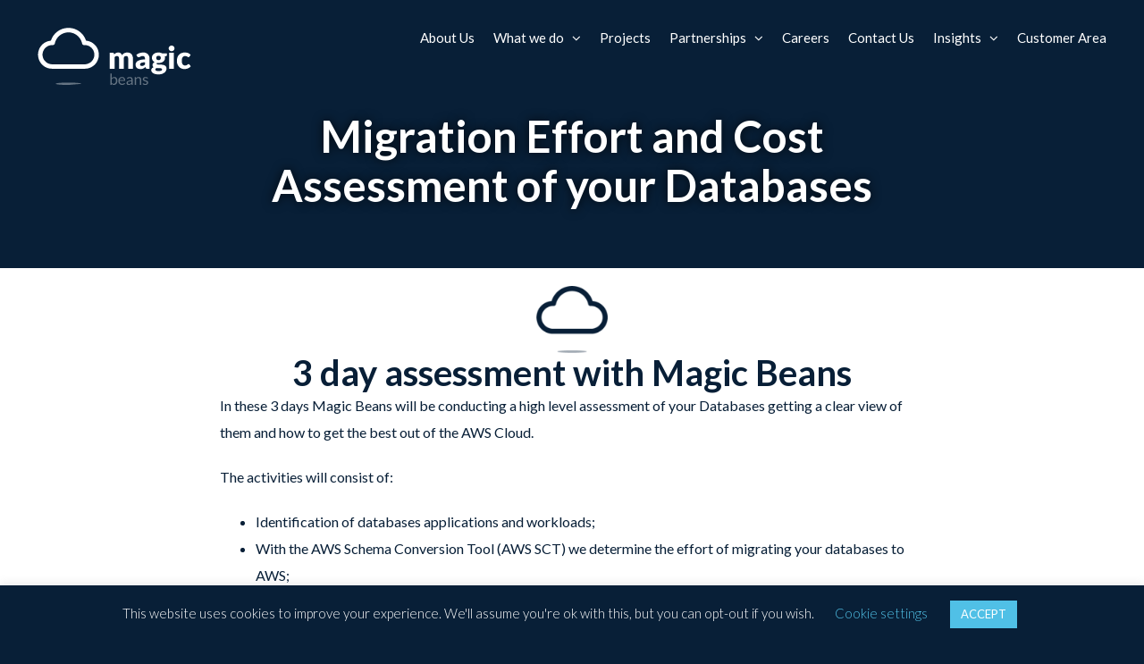

--- FILE ---
content_type: text/html; charset=UTF-8
request_url: https://magicbeans.ch/migration-effort-assesment-sp/
body_size: 16269
content:
<!DOCTYPE html><html class="avada-html-layout-wide avada-html-header-position-top avada-is-100-percent-template avada-header-color-not-opaque" lang="en-US" prefix="og: http://ogp.me/ns# fb: http://ogp.me/ns/fb#"><head><meta http-equiv="X-UA-Compatible" content="IE=edge" /><meta http-equiv="Content-Type" content="text/html; charset=utf-8"/><meta name="viewport" content="width=device-width, initial-scale=1" /><meta name='robots' content='index, follow, max-image-preview:large, max-snippet:-1, max-video-preview:-1' /><link media="all" href="https://magicbeans.ch/wp-content/cache/autoptimize/css/autoptimize_3e52f99c8d7ab9312c0085926747d394.css" rel="stylesheet"><title>Migration Effort Assesment sp - magic beans</title><link rel="canonical" href="https://magicbeans.es/migration-effort-assesment-sp/" /><meta property="og:locale" content="en_US" /><meta property="og:type" content="article" /><meta property="og:title" content="Migration Effort Assesment sp - magic beans" /><meta property="og:description" content="[...]" /><meta property="og:url" content="https://magicbeans.es/migration-effort-assesment-sp/" /><meta property="og:site_name" content="magic beans" /><meta property="article:modified_time" content="2020-09-09T14:13:24+00:00" /><meta property="og:image" content="https://magicbeans.pt/wp-content/uploads/2019/09/blueCloud.png" /><meta name="twitter:card" content="summary_large_image" /><meta name="twitter:label1" content="Est. reading time" /><meta name="twitter:data1" content="1 minute" /> <script type="application/ld+json" class="yoast-schema-graph">{"@context":"https://schema.org","@graph":[{"@type":"WebPage","@id":"https://magicbeans.es/migration-effort-assesment-sp/","url":"https://magicbeans.es/migration-effort-assesment-sp/","name":"Migration Effort Assesment sp - magic beans","isPartOf":{"@id":"https://magicbeans.ch/#website"},"primaryImageOfPage":{"@id":"https://magicbeans.es/migration-effort-assesment-sp/#primaryimage"},"image":{"@id":"https://magicbeans.es/migration-effort-assesment-sp/#primaryimage"},"thumbnailUrl":"https://magicbeans.pt/wp-content/uploads/2019/09/blueCloud.png","datePublished":"2020-09-09T09:41:41+00:00","dateModified":"2020-09-09T14:13:24+00:00","breadcrumb":{"@id":"https://magicbeans.es/migration-effort-assesment-sp/#breadcrumb"},"inLanguage":"en-US","potentialAction":[{"@type":"ReadAction","target":["https://magicbeans.es/migration-effort-assesment-sp/"]}]},{"@type":"ImageObject","inLanguage":"en-US","@id":"https://magicbeans.es/migration-effort-assesment-sp/#primaryimage","url":"https://magicbeans.pt/wp-content/uploads/2019/09/blueCloud.png","contentUrl":"https://magicbeans.pt/wp-content/uploads/2019/09/blueCloud.png"},{"@type":"BreadcrumbList","@id":"https://magicbeans.es/migration-effort-assesment-sp/#breadcrumb","itemListElement":[{"@type":"ListItem","position":1,"name":"Home","item":"https://magicbeans.ch/"},{"@type":"ListItem","position":2,"name":"Migration Effort Assesment sp"}]},{"@type":"WebSite","@id":"https://magicbeans.ch/#website","url":"https://magicbeans.ch/","name":"magic beans","description":"Taking your business to the future across the cloud","potentialAction":[{"@type":"SearchAction","target":{"@type":"EntryPoint","urlTemplate":"https://magicbeans.ch/?s={search_term_string}"},"query-input":{"@type":"PropertyValueSpecification","valueRequired":true,"valueName":"search_term_string"}}],"inLanguage":"en-US"}]}</script> <link rel='dns-prefetch' href='//fonts.googleapis.com' /><link href='https://fonts.gstatic.com' crossorigin rel='preconnect' /><link href='https://sp-ao.shortpixel.ai' rel='preconnect' /><link rel="alternate" type="application/rss+xml" title="magic beans &raquo; Feed" href="https://magicbeans.ch/feed/" /><link rel="alternate" type="application/rss+xml" title="magic beans &raquo; Comments Feed" href="https://magicbeans.ch/comments/feed/" /><link rel="shortcut icon" href="https://magicbeans.pt/wp-content/uploads/2019/11/favicon.png" type="image/x-icon" /><link rel="icon" sizes="192x192" href="https://magicbeans.pt/wp-content/uploads/2019/11/favicon2.png"><meta name="msapplication-TileImage" content="https://magicbeans.pt/wp-content/uploads/2019/11/favicon3.png"><link rel="alternate" title="oEmbed (JSON)" type="application/json+oembed" href="https://magicbeans.ch/wp-json/oembed/1.0/embed?url=https%3A%2F%2Fmagicbeans.ch%2Fmigration-effort-assesment-sp%2F" /><link rel="alternate" title="oEmbed (XML)" type="text/xml+oembed" href="https://magicbeans.ch/wp-json/oembed/1.0/embed?url=https%3A%2F%2Fmagicbeans.ch%2Fmigration-effort-assesment-sp%2F&#038;format=xml" /><link rel="preload" href="https://magicbeans.ch/wp-content/plugins/bb-plugin/fonts/fontawesome/5.15.4/webfonts/fa-solid-900.woff2" as="font" type="font/woff2" crossorigin="anonymous"><meta name="description" content="Migration Effort and Cost Assessment of your Databases  3 day assessment with Magic Beans 
 In these 3 days Magic Beans will be conducting a high level assessment of your Databases getting a clear view of them and how to get the best out of the AWS"/><meta property="og:locale" content="en_US"/><meta property="og:type" content="article"/><meta property="og:site_name" content="magic beans"/><meta property="og:title" content="Migration Effort Assesment sp - magic beans"/><meta property="og:description" content="Migration Effort and Cost Assessment of your Databases  3 day assessment with Magic Beans 
 In these 3 days Magic Beans will be conducting a high level assessment of your Databases getting a clear view of them and how to get the best out of the AWS"/><meta property="og:url" content="https://magicbeans.ch/migration-effort-assesment-sp/"/><meta property="article:modified_time" content="2020-09-09T14:13:24+00:00"/><meta property="og:image" content="https://magicbeans.pt/wp-content/uploads/2019/06/logoMagicNeg-1.png"/><meta property="og:image:width" content="172"/><meta property="og:image:height" content="68"/><meta property="og:image:type" content="image/png"/>  <script src="https://www.googletagmanager.com/gtag/js?id=G-PC9XMHM9GQ"  data-cfasync="false" data-wpfc-render="false" type="text/javascript" async></script> <script data-cfasync="false" data-wpfc-render="false" type="text/javascript">var mi_version = '9.10.1';
				var mi_track_user = true;
				var mi_no_track_reason = '';
								var MonsterInsightsDefaultLocations = {"page_location":"https:\/\/magicbeans.ch\/migration-effort-assesment-sp\/"};
								if ( typeof MonsterInsightsPrivacyGuardFilter === 'function' ) {
					var MonsterInsightsLocations = (typeof MonsterInsightsExcludeQuery === 'object') ? MonsterInsightsPrivacyGuardFilter( MonsterInsightsExcludeQuery ) : MonsterInsightsPrivacyGuardFilter( MonsterInsightsDefaultLocations );
				} else {
					var MonsterInsightsLocations = (typeof MonsterInsightsExcludeQuery === 'object') ? MonsterInsightsExcludeQuery : MonsterInsightsDefaultLocations;
				}

								var disableStrs = [
										'ga-disable-G-PC9XMHM9GQ',
									];

				/* Function to detect opted out users */
				function __gtagTrackerIsOptedOut() {
					for (var index = 0; index < disableStrs.length; index++) {
						if (document.cookie.indexOf(disableStrs[index] + '=true') > -1) {
							return true;
						}
					}

					return false;
				}

				/* Disable tracking if the opt-out cookie exists. */
				if (__gtagTrackerIsOptedOut()) {
					for (var index = 0; index < disableStrs.length; index++) {
						window[disableStrs[index]] = true;
					}
				}

				/* Opt-out function */
				function __gtagTrackerOptout() {
					for (var index = 0; index < disableStrs.length; index++) {
						document.cookie = disableStrs[index] + '=true; expires=Thu, 31 Dec 2099 23:59:59 UTC; path=/';
						window[disableStrs[index]] = true;
					}
				}

				if ('undefined' === typeof gaOptout) {
					function gaOptout() {
						__gtagTrackerOptout();
					}
				}
								window.dataLayer = window.dataLayer || [];

				window.MonsterInsightsDualTracker = {
					helpers: {},
					trackers: {},
				};
				if (mi_track_user) {
					function __gtagDataLayer() {
						dataLayer.push(arguments);
					}

					function __gtagTracker(type, name, parameters) {
						if (!parameters) {
							parameters = {};
						}

						if (parameters.send_to) {
							__gtagDataLayer.apply(null, arguments);
							return;
						}

						if (type === 'event') {
														parameters.send_to = monsterinsights_frontend.v4_id;
							var hookName = name;
							if (typeof parameters['event_category'] !== 'undefined') {
								hookName = parameters['event_category'] + ':' + name;
							}

							if (typeof MonsterInsightsDualTracker.trackers[hookName] !== 'undefined') {
								MonsterInsightsDualTracker.trackers[hookName](parameters);
							} else {
								__gtagDataLayer('event', name, parameters);
							}
							
						} else {
							__gtagDataLayer.apply(null, arguments);
						}
					}

					__gtagTracker('js', new Date());
					__gtagTracker('set', {
						'developer_id.dZGIzZG': true,
											});
					if ( MonsterInsightsLocations.page_location ) {
						__gtagTracker('set', MonsterInsightsLocations);
					}
										__gtagTracker('config', 'G-PC9XMHM9GQ', {"forceSSL":"true","link_attribution":"true"} );
										window.gtag = __gtagTracker;										(function () {
						/* https://developers.google.com/analytics/devguides/collection/analyticsjs/ */
						/* ga and __gaTracker compatibility shim. */
						var noopfn = function () {
							return null;
						};
						var newtracker = function () {
							return new Tracker();
						};
						var Tracker = function () {
							return null;
						};
						var p = Tracker.prototype;
						p.get = noopfn;
						p.set = noopfn;
						p.send = function () {
							var args = Array.prototype.slice.call(arguments);
							args.unshift('send');
							__gaTracker.apply(null, args);
						};
						var __gaTracker = function () {
							var len = arguments.length;
							if (len === 0) {
								return;
							}
							var f = arguments[len - 1];
							if (typeof f !== 'object' || f === null || typeof f.hitCallback !== 'function') {
								if ('send' === arguments[0]) {
									var hitConverted, hitObject = false, action;
									if ('event' === arguments[1]) {
										if ('undefined' !== typeof arguments[3]) {
											hitObject = {
												'eventAction': arguments[3],
												'eventCategory': arguments[2],
												'eventLabel': arguments[4],
												'value': arguments[5] ? arguments[5] : 1,
											}
										}
									}
									if ('pageview' === arguments[1]) {
										if ('undefined' !== typeof arguments[2]) {
											hitObject = {
												'eventAction': 'page_view',
												'page_path': arguments[2],
											}
										}
									}
									if (typeof arguments[2] === 'object') {
										hitObject = arguments[2];
									}
									if (typeof arguments[5] === 'object') {
										Object.assign(hitObject, arguments[5]);
									}
									if ('undefined' !== typeof arguments[1].hitType) {
										hitObject = arguments[1];
										if ('pageview' === hitObject.hitType) {
											hitObject.eventAction = 'page_view';
										}
									}
									if (hitObject) {
										action = 'timing' === arguments[1].hitType ? 'timing_complete' : hitObject.eventAction;
										hitConverted = mapArgs(hitObject);
										__gtagTracker('event', action, hitConverted);
									}
								}
								return;
							}

							function mapArgs(args) {
								var arg, hit = {};
								var gaMap = {
									'eventCategory': 'event_category',
									'eventAction': 'event_action',
									'eventLabel': 'event_label',
									'eventValue': 'event_value',
									'nonInteraction': 'non_interaction',
									'timingCategory': 'event_category',
									'timingVar': 'name',
									'timingValue': 'value',
									'timingLabel': 'event_label',
									'page': 'page_path',
									'location': 'page_location',
									'title': 'page_title',
									'referrer' : 'page_referrer',
								};
								for (arg in args) {
																		if (!(!args.hasOwnProperty(arg) || !gaMap.hasOwnProperty(arg))) {
										hit[gaMap[arg]] = args[arg];
									} else {
										hit[arg] = args[arg];
									}
								}
								return hit;
							}

							try {
								f.hitCallback();
							} catch (ex) {
							}
						};
						__gaTracker.create = newtracker;
						__gaTracker.getByName = newtracker;
						__gaTracker.getAll = function () {
							return [];
						};
						__gaTracker.remove = noopfn;
						__gaTracker.loaded = true;
						window['__gaTracker'] = __gaTracker;
					})();
									} else {
										console.log("");
					(function () {
						function __gtagTracker() {
							return null;
						}

						window['__gtagTracker'] = __gtagTracker;
						window['gtag'] = __gtagTracker;
					})();
									}</script> <link rel='stylesheet' id='ultimate-icons-css' href='https://magicbeans.ch/wp-content/cache/autoptimize/css/autoptimize_single_d4f23d9ff33269988d75807134dd9154.css?ver=2.9.4.1' type='text/css' media='all' /><link rel='stylesheet' id='fl-builder-layout-14200-css' href='https://magicbeans.ch/wp-content/cache/autoptimize/css/autoptimize_single_7eb2676ddbd9b816a88c55d9952a04c5.css?ver=7eb2676ddbd9b816a88c55d9952a04c5' type='text/css' media='all' /><link rel='stylesheet' id='fusion-dynamic-css-css' href='https://magicbeans.pt/wp-content/uploads/fusion-styles/c5de2691354d23f55cc943cb2a3836e7.min.css?ver=3.14' type='text/css' media='all' /><link rel='stylesheet' id='fl-builder-google-fonts-4dd3603b494536af3761288dc1ef4a9a-css' href='//fonts.googleapis.com/css?family=Lato%3A700%2C400%2C300&#038;ver=6.9' type='text/css' media='all' /> <script data-cfasync="false" data-wpfc-render="false" type="text/javascript" id='monsterinsights-frontend-script-js-extra'>var monsterinsights_frontend = {"js_events_tracking":"true","download_extensions":"doc,pdf,ppt,zip,xls,docx,pptx,xlsx","inbound_paths":"[{\"path\":\"\\\/go\\\/\",\"label\":\"affiliate\"},{\"path\":\"\\\/recommend\\\/\",\"label\":\"affiliate\"}]","home_url":"https:\/\/magicbeans.ch","hash_tracking":"false","v4_id":"G-PC9XMHM9GQ"};</script> <script type="text/javascript" src="https://magicbeans.pt/wp-includes/js/jquery/jquery.min.js?ver=3.7.1" id="jquery-core-js"></script> <script type="text/javascript" id="cookie-law-info-js-extra">var Cli_Data = {"nn_cookie_ids":[],"cookielist":[],"non_necessary_cookies":[],"ccpaEnabled":"","ccpaRegionBased":"","ccpaBarEnabled":"","strictlyEnabled":["necessary","obligatoire"],"ccpaType":"gdpr","js_blocking":"","custom_integration":"","triggerDomRefresh":"","secure_cookies":""};
var cli_cookiebar_settings = {"animate_speed_hide":"500","animate_speed_show":"500","background":"#081f37","border":"#b1a6a6c2","border_on":"","button_1_button_colour":"#50c0e6","button_1_button_hover":"#409ab8","button_1_link_colour":"#fff","button_1_as_button":"1","button_1_new_win":"","button_2_button_colour":"#333","button_2_button_hover":"#292929","button_2_link_colour":"#444","button_2_as_button":"","button_2_hidebar":"","button_3_button_colour":"#081f37","button_3_button_hover":"#06192c","button_3_link_colour":"#fff","button_3_as_button":"1","button_3_new_win":"","button_4_button_colour":"#000","button_4_button_hover":"#000000","button_4_link_colour":"#50c0e6","button_4_as_button":"","button_7_button_colour":"#61a229","button_7_button_hover":"#4e8221","button_7_link_colour":"#fff","button_7_as_button":"1","button_7_new_win":"","font_family":"inherit","header_fix":"","notify_animate_hide":"1","notify_animate_show":"","notify_div_id":"#cookie-law-info-bar","notify_position_horizontal":"right","notify_position_vertical":"bottom","scroll_close":"","scroll_close_reload":"1","accept_close_reload":"","reject_close_reload":"","showagain_tab":"","showagain_background":"#fff","showagain_border":"#000","showagain_div_id":"#cookie-law-info-again","showagain_x_position":"100px","text":"#ffffff","show_once_yn":"","show_once":"10000","logging_on":"","as_popup":"","popup_overlay":"1","bar_heading_text":"","cookie_bar_as":"banner","popup_showagain_position":"bottom-right","widget_position":"left"};
var log_object = {"ajax_url":"https://magicbeans.ch/wp-admin/admin-ajax.php"};
//# sourceURL=cookie-law-info-js-extra</script> <script type="text/javascript" id="site24x7_rum_js-js-extra">var phpParams = {"rumMOKey":"0e918ee259bb9d6206bc26e5e1f3de09","dataCentreExt":"eu","sessionReplayEnabled":"","maskInputText":"","maskAllText":""};
//# sourceURL=site24x7_rum_js-js-extra</script> <link rel="https://api.w.org/" href="https://magicbeans.ch/wp-json/" /><link rel="alternate" title="JSON" type="application/json" href="https://magicbeans.ch/wp-json/wp/v2/pages/14200" /><link rel="EditURI" type="application/rsd+xml" title="RSD" href="https://magicbeans.ch/xmlrpc.php?rsd" /><meta name="generator" content="WordPress 6.9" /><link rel='shortlink' href='https://magicbeans.ch/?p=14200' /> <script type="text/javascript">var doc = document.documentElement;
			doc.setAttribute( 'data-useragent', navigator.userAgent );</script> </head><body class="wp-singular page-template-default page page-id-14200 wp-theme-Avada fl-builder fl-builder-2-9-4-1 fl-no-js fusion-image-hovers fusion-pagination-sizing fusion-button_type-flat fusion-button_span-no fusion-button_gradient-linear avada-image-rollover-circle-yes avada-image-rollover-yes avada-image-rollover-direction-center_vertical fusion-body ltr no-tablet-sticky-header no-mobile-sticky-header no-mobile-slidingbar no-mobile-totop avada-has-rev-slider-styles fusion-disable-outline fusion-sub-menu-slide mobile-logo-pos-left layout-wide-mode avada-has-boxed-modal-shadow-none layout-scroll-offset-full avada-has-zero-margin-offset-top fusion-top-header menu-text-align-left mobile-menu-design-modern fusion-show-pagination-text fusion-header-layout-v1 avada-responsive avada-footer-fx-bg-parallax avada-menu-highlight-style-textcolor fusion-search-form-classic fusion-main-menu-search-dropdown fusion-avatar-square avada-sticky-shrinkage avada-dropdown-styles avada-blog-layout-grid avada-blog-archive-layout-grid avada-header-shadow-no avada-menu-icon-position-left avada-has-megamenu-shadow avada-has-mainmenu-dropdown-divider avada-has-header-100-width avada-has-pagetitle-100-width avada-has-pagetitle-bg-full avada-has-pagetitle-bg-parallax avada-has-breadcrumb-mobile-hidden avada-has-titlebar-hide avada-has-pagination-padding avada-flyout-menu-direction-fade avada-has-blocks avada-ec-views-v1" data-awb-post-id="14200"> <a class="skip-link screen-reader-text" href="#content">Skip to content</a><div id="boxed-wrapper"><div id="wrapper" class="fusion-wrapper"><div id="home" style="position:relative;top:-1px;"></div><header class="fusion-header-wrapper"><div class="fusion-header-v1 fusion-logo-alignment fusion-logo-left fusion-sticky-menu- fusion-sticky-logo-1 fusion-mobile-logo-  fusion-mobile-menu-design-modern"><div class="fusion-header-sticky-height"></div><div class="fusion-header"><div class="fusion-row"><div class="fusion-logo" data-margin-top="31px" data-margin-bottom="31px" data-margin-left="0px" data-margin-right="0px"> <a class="fusion-logo-link"  href="https://magicbeans.ch/" > <img decoding="async" src="https://magicbeans.pt/wp-content/uploads/2019/06/logoMagicNeg-1.png" srcset="https://magicbeans.pt/wp-content/uploads/2019/06/logoMagicNeg-1.png 1x" width="" height="" alt="magic beans Logo" data-retina_logo_url="" class="fusion-standard-logo" /> <img decoding="async" src="https://magicbeans.pt/wp-content/uploads/2019/06/logoFixed.png" srcset="https://magicbeans.pt/wp-content/uploads/2019/06/logoFixed.png 1x" width="" height="" alt="magic beans Logo" data-retina_logo_url="" class="fusion-sticky-logo" /> </a></div><nav class="fusion-main-menu" aria-label="Main Menu"><ul id="menu-magic-beans-menu" class="fusion-menu"><li  id="menu-item-15439"  class="menu-item menu-item-type-post_type menu-item-object-page menu-item-15439"  data-item-id="15439"><a  href="https://magicbeans.ch/about-us/" class="fusion-textcolor-highlight"><span class="menu-text">About Us</span></a></li><li  id="menu-item-15440"  class="menu-item menu-item-type-custom menu-item-object-custom menu-item-has-children menu-item-15440 fusion-dropdown-menu"  data-item-id="15440"><a  href="#" class="fusion-textcolor-highlight"><span class="menu-text">What we do</span> <span class="fusion-caret"><i class="fusion-dropdown-indicator" aria-hidden="true"></i></span></a><ul class="sub-menu"><li  id="menu-item-16084"  class="menu-item menu-item-type-post_type menu-item-object-page menu-item-has-children menu-item-16084 fusion-dropdown-submenu" ><a  href="https://magicbeans.ch/go-cloud/" class="fusion-textcolor-highlight"><span>Migration</span> <span class="fusion-caret"><i class="fusion-dropdown-indicator" aria-hidden="true"></i></span></a><ul class="sub-menu"><li  id="menu-item-17532"  class="menu-item menu-item-type-post_type menu-item-object-page menu-item-17532" ><a  href="https://magicbeans.ch/artificial-intelligence-llm/" class="fusion-textcolor-highlight"><span>GEN AI / LLM</span></a></li></ul></li><li  id="menu-item-16083"  class="menu-item menu-item-type-post_type menu-item-object-page menu-item-16083 fusion-dropdown-submenu" ><a  href="https://magicbeans.ch/apps-modernization/" class="fusion-textcolor-highlight"><span>Applications Modernization</span></a></li><li  id="menu-item-16734"  class="menu-item menu-item-type-post_type menu-item-object-page menu-item-16734 fusion-dropdown-submenu" ><a  href="https://magicbeans.ch/managed-services/" class="fusion-textcolor-highlight"><span>Managed Services</span></a></li><li  id="menu-item-16773"  class="menu-item menu-item-type-post_type menu-item-object-page menu-item-16773 fusion-dropdown-submenu" ><a  href="https://magicbeans.ch/multicloud-finops/" class="fusion-textcolor-highlight"><span>FinOps</span></a></li><li  id="menu-item-17546"  class="menu-item menu-item-type-custom menu-item-object-custom menu-item-17546 fusion-dropdown-submenu" ><a  href="https://www.magicwave.cloud/" class="fusion-textcolor-highlight"><span>Salesforce</span></a></li></ul></li><li  id="menu-item-15459"  class="menu-item menu-item-type-post_type menu-item-object-page menu-item-15459"  data-item-id="15459"><a  href="https://magicbeans.ch/projects/" class="fusion-textcolor-highlight"><span class="menu-text">Projects</span></a></li><li  id="menu-item-15714"  class="menu-item menu-item-type-custom menu-item-object-custom menu-item-has-children menu-item-15714 fusion-dropdown-menu"  data-item-id="15714"><a  href="#" class="fusion-textcolor-highlight"><span class="menu-text">Partnerships</span> <span class="fusion-caret"><i class="fusion-dropdown-indicator" aria-hidden="true"></i></span></a><ul class="sub-menu"><li  id="menu-item-15715"  class="menu-item menu-item-type-post_type menu-item-object-page menu-item-has-children menu-item-15715 fusion-dropdown-submenu" ><a  href="https://magicbeans.ch/aws/" class="fusion-textcolor-highlight"><span>AWS</span> <span class="fusion-caret"><i class="fusion-dropdown-indicator" aria-hidden="true"></i></span></a><ul class="sub-menu"><li  id="menu-item-15443"  class="menu-item menu-item-type-post_type menu-item-object-page menu-item-15443" ><a  href="https://magicbeans.ch/amazon-connect-2/" class="fusion-textcolor-highlight"><span>Amazon Connect</span></a></li><li  id="menu-item-15455"  class="menu-item menu-item-type-post_type menu-item-object-page menu-item-15455" ><a  href="https://magicbeans.ch/aws-immersion-day/" class="fusion-textcolor-highlight"><span>AWS Immersion Day</span></a></li><li  id="menu-item-15445"  class="menu-item menu-item-type-post_type menu-item-object-page menu-item-15445" ><a  href="https://magicbeans.ch/cloud-adoption/" class="fusion-textcolor-highlight"><span>Cloud Adoption</span></a></li><li  id="menu-item-15446"  class="menu-item menu-item-type-post_type menu-item-object-page menu-item-15446" ><a  href="https://magicbeans.ch/finops/" class="fusion-textcolor-highlight"><span>AWS FinOps</span></a></li><li  id="menu-item-15447"  class="menu-item menu-item-type-post_type menu-item-object-page menu-item-15447" ><a  href="https://magicbeans.ch/aws-managed-databases/" class="fusion-textcolor-highlight"><span>AWS Managed Databases</span></a></li><li  id="menu-item-16784"  class="menu-item menu-item-type-post_type menu-item-object-page menu-item-16784" ><a  href="https://magicbeans.ch/aws-managed-services/" class="fusion-textcolor-highlight"><span>AWS Managed Services</span></a></li><li  id="menu-item-15448"  class="menu-item menu-item-type-post_type menu-item-object-page menu-item-15448" ><a  href="https://magicbeans.ch/aws-migrations-map/" class="fusion-textcolor-highlight"><span>AWS Migrations (MAP)</span></a></li><li  id="menu-item-17706"  class="menu-item menu-item-type-post_type menu-item-object-page menu-item-17706" ><a  href="https://magicbeans.ch/mssp/" class="fusion-textcolor-highlight"><span>MSSP</span></a></li><li  id="menu-item-15458"  class="menu-item menu-item-type-post_type menu-item-object-page menu-item-15458" ><a  href="https://magicbeans.ch/public-sector-solutions/" class="fusion-textcolor-highlight"><span>Public Sector Solutions</span></a></li><li  id="menu-item-15449"  class="menu-item menu-item-type-post_type menu-item-object-page menu-item-15449" ><a  href="https://magicbeans.ch/security-assessment/" class="fusion-textcolor-highlight"><span>Security Assessment</span></a></li><li  id="menu-item-15456"  class="menu-item menu-item-type-post_type menu-item-object-page menu-item-15456" ><a  href="https://magicbeans.ch/training-academy/" class="fusion-textcolor-highlight"><span>AWS Training Academy</span></a></li><li  id="menu-item-17545"  class="menu-item menu-item-type-post_type menu-item-object-page menu-item-17545" ><a  href="https://magicbeans.ch/saas-aws-solutions/" class="fusion-textcolor-highlight"><span>SaaS – AWS</span></a></li><li  id="menu-item-15450"  class="menu-item menu-item-type-post_type menu-item-object-page menu-item-15450" ><a  href="https://magicbeans.ch/serverless-applications/" class="fusion-textcolor-highlight"><span>Serverless Applications</span></a></li><li  id="menu-item-15451"  class="menu-item menu-item-type-post_type menu-item-object-page menu-item-15451" ><a  href="https://magicbeans.ch/storage-solutions/" class="fusion-textcolor-highlight"><span>Storage Solutions</span></a></li><li  id="menu-item-15452"  class="menu-item menu-item-type-post_type menu-item-object-page menu-item-15452" ><a  href="https://magicbeans.ch/well-architected-framework-review/" class="fusion-textcolor-highlight"><span>Well-Architected Review</span></a></li><li  id="menu-item-15453"  class="menu-item menu-item-type-post_type menu-item-object-page menu-item-15453" ><a  href="https://magicbeans.ch/windows-on-aws/" class="fusion-textcolor-highlight"><span>Windows on AWS</span></a></li></ul></li><li  id="menu-item-15723"  class="menu-item menu-item-type-post_type menu-item-object-page menu-item-has-children menu-item-15723 fusion-dropdown-submenu" ><a  href="https://magicbeans.ch/partnerships/googlecloud/" class="fusion-textcolor-highlight"><span>Google Cloud Platform</span> <span class="fusion-caret"><i class="fusion-dropdown-indicator" aria-hidden="true"></i></span></a><ul class="sub-menu"><li  id="menu-item-16089"  class="menu-item menu-item-type-post_type menu-item-object-page menu-item-16089" ><a  href="https://magicbeans.ch/gcp-finops/" class="fusion-textcolor-highlight"><span>GCP FinOps</span></a></li><li  id="menu-item-15721"  class="menu-item menu-item-type-post_type menu-item-object-page menu-item-15721" ><a  href="https://magicbeans.ch/gcp-managed-services/" class="fusion-textcolor-highlight"><span>GCP Managed Services</span></a></li><li  id="menu-item-16088"  class="menu-item menu-item-type-post_type menu-item-object-page menu-item-16088" ><a  href="https://magicbeans.ch/gcp-modern-apps/" class="fusion-textcolor-highlight"><span>GCP Modern Apps</span></a></li><li  id="menu-item-16087"  class="menu-item menu-item-type-post_type menu-item-object-page menu-item-16087" ><a  href="https://magicbeans.ch/gcp-serverless-applications/" class="fusion-textcolor-highlight"><span>GCP Serverless Applications</span></a></li><li  id="menu-item-15722"  class="menu-item menu-item-type-post_type menu-item-object-page menu-item-15722" ><a  href="https://magicbeans.ch/gcp-storage-solutions/" class="fusion-textcolor-highlight"><span>GCP Storage Solutions</span></a></li></ul></li><li  id="menu-item-15724"  class="menu-item menu-item-type-post_type menu-item-object-page menu-item-has-children menu-item-15724 fusion-dropdown-submenu" ><a  href="https://magicbeans.ch/azure/" class="fusion-textcolor-highlight"><span>Microsoft Azure</span> <span class="fusion-caret"><i class="fusion-dropdown-indicator" aria-hidden="true"></i></span></a><ul class="sub-menu"><li  id="menu-item-15716"  class="menu-item menu-item-type-post_type menu-item-object-page menu-item-15716" ><a  href="https://magicbeans.ch/azure-backup/" class="fusion-textcolor-highlight"><span>Azure Backup Solutions</span></a></li><li  id="menu-item-16160"  class="menu-item menu-item-type-post_type menu-item-object-page menu-item-16160" ><a  href="https://magicbeans.ch/azure-finops/" class="fusion-textcolor-highlight"><span>Azure FinOps</span></a></li><li  id="menu-item-16153"  class="menu-item menu-item-type-post_type menu-item-object-page menu-item-16153" ><a  href="https://magicbeans.ch/azure-managed-database/" class="fusion-textcolor-highlight"><span>Azure Managed Database</span></a></li><li  id="menu-item-15717"  class="menu-item menu-item-type-post_type menu-item-object-page menu-item-15717" ><a  href="https://magicbeans.ch/azure-managed-services/" class="fusion-textcolor-highlight"><span>Azure Managed Services</span></a></li><li  id="menu-item-15718"  class="menu-item menu-item-type-post_type menu-item-object-page menu-item-15718" ><a  href="https://magicbeans.ch/azure-migration-service/" class="fusion-textcolor-highlight"><span>Azure Migration Service</span></a></li><li  id="menu-item-16154"  class="menu-item menu-item-type-post_type menu-item-object-page menu-item-16154" ><a  href="https://magicbeans.ch/azure-modern-apps/" class="fusion-textcolor-highlight"><span>Azure Modern Apps</span></a></li><li  id="menu-item-15719"  class="menu-item menu-item-type-post_type menu-item-object-page menu-item-15719" ><a  href="https://magicbeans.ch/azure-security-assessment/" class="fusion-textcolor-highlight"><span>Azure Security Assessment</span></a></li><li  id="menu-item-15720"  class="menu-item menu-item-type-post_type menu-item-object-page menu-item-15720" ><a  href="https://magicbeans.ch/azure-site-recovery/" class="fusion-textcolor-highlight"><span>Azure Site Recovery</span></a></li><li  id="menu-item-15713"  class="menu-item menu-item-type-post_type menu-item-object-page menu-item-15713" ><a  href="https://magicbeans.ch/azure-training-academy/" class="fusion-textcolor-highlight"><span>Azure Training Academy</span></a></li><li  id="menu-item-16181"  class="menu-item menu-item-type-post_type menu-item-object-page menu-item-16181" ><a  href="https://magicbeans.ch/azure-well-architected-framework-review/" class="fusion-textcolor-highlight"><span>Azure Well-Architected Framework Review</span></a></li></ul></li><li  id="menu-item-15725"  class="menu-item menu-item-type-post_type menu-item-object-page menu-item-15725 fusion-dropdown-submenu" ><a  href="https://magicbeans.ch/redhat/" class="fusion-textcolor-highlight"><span>Red Hat</span></a></li><li  id="menu-item-15726"  class="menu-item menu-item-type-post_type menu-item-object-page menu-item-15726 fusion-dropdown-submenu" ><a  href="https://magicbeans.ch/veeam/" class="fusion-textcolor-highlight"><span>Veeam</span></a></li><li  id="menu-item-15727"  class="menu-item menu-item-type-post_type menu-item-object-page menu-item-15727 fusion-dropdown-submenu" ><a  href="https://magicbeans.ch/zendesk/" class="fusion-textcolor-highlight"><span>Zendesk</span></a></li></ul></li><li  id="menu-item-15461"  class="menu-item menu-item-type-post_type menu-item-object-page menu-item-15461"  data-item-id="15461"><a  href="https://magicbeans.ch/careers/" class="fusion-textcolor-highlight"><span class="menu-text">Careers</span></a></li><li  id="menu-item-15462"  class="menu-item menu-item-type-post_type menu-item-object-page menu-item-15462"  data-item-id="15462"><a  href="https://magicbeans.ch/contact-us/" class="fusion-textcolor-highlight"><span class="menu-text">Contact Us</span></a></li><li  id="menu-item-15463"  class="menu-item menu-item-type-custom menu-item-object-custom menu-item-has-children menu-item-15463 fusion-dropdown-menu"  data-item-id="15463"><a  href="#" class="fusion-textcolor-highlight"><span class="menu-text">Insights</span> <span class="fusion-caret"><i class="fusion-dropdown-indicator" aria-hidden="true"></i></span></a><ul class="sub-menu"><li  id="menu-item-17641"  class="menu-item menu-item-type-post_type menu-item-object-page menu-item-17641 fusion-dropdown-submenu" ><a  href="https://magicbeans.ch/cloud-learning-hub/" class="fusion-textcolor-highlight"><span>Learning Hub</span></a></li><li  id="menu-item-15464"  class="menu-item menu-item-type-taxonomy menu-item-object-category menu-item-15464 fusion-dropdown-submenu" ><a  href="https://magicbeans.ch/category/blog-posts/" class="fusion-textcolor-highlight"><span>Blog Posts</span></a></li><li  id="menu-item-15465"  class="menu-item menu-item-type-post_type menu-item-object-page menu-item-15465 fusion-dropdown-submenu" ><a  href="https://magicbeans.ch/news/" class="fusion-textcolor-highlight"><span>News</span></a></li></ul></li><li  id="menu-item-15466"  class="menu-item menu-item-type-custom menu-item-object-custom menu-item-15466"  data-item-id="15466"><a  href="https://www.customerarea.magicbeans.pt" class="fusion-textcolor-highlight"><span class="menu-text">Customer Area</span></a></li></ul></nav><div class="fusion-mobile-menu-icons"> <a href="#" class="fusion-icon awb-icon-bars" aria-label="Toggle mobile menu" aria-expanded="false"></a></div><nav class="fusion-mobile-nav-holder fusion-mobile-menu-text-align-center" aria-label="Main Menu Mobile"></nav></div></div></div><div class="fusion-clearfix"></div></header><div id="sliders-container" class="fusion-slider-visibility"></div><main id="main" class="clearfix width-100"><div class="fusion-row" style="max-width:100%;"><section id="content" style="width: 100%;"><div id="post-14200" class="post-14200 page type-page status-publish hentry"> <span class="entry-title rich-snippet-hidden">Migration Effort Assesment sp</span><span class="vcard rich-snippet-hidden"><span class="fn"><a href="https://magicbeans.ch/author/ricardogoncalves/" title="Posts by ricardo goncalves" rel="author">ricardo goncalves</a></span></span><span class="updated rich-snippet-hidden">2020-09-09T15:13:24+00:00</span><div class="post-content"><div class="fl-builder-content fl-builder-content-14200 fl-builder-content-primary fl-builder-global-templates-locked" data-post-id="14200"><div class="fl-row fl-row-full-width fl-row-bg-photo fl-node-5d80a8b71ee87 fl-row-custom-height fl-row-align-center" data-node="5d80a8b71ee87"><div class="fl-row-content-wrap"><div class="fl-row-content fl-row-fixed-width fl-node-content"><div class="fl-col-group fl-node-5d80a8b760599" data-node="5d80a8b760599"><div class="fl-col fl-node-5d80a8b760845 fl-col-bg-color" data-node="5d80a8b760845"><div class="fl-col-content fl-node-content"><div class="fl-module fl-module-heading fl-node-5d80a95144274" data-node="5d80a95144274"><div class="fl-module-content fl-node-content"><h1 class="fl-heading"> <span class="fl-heading-text">Migration Effort and Cost Assessment of your Databases</span></h1></div></div></div></div></div></div></div></div><div class="fl-row fl-row-full-width fl-row-bg-color fl-node-5d834b4c02029 fl-row-default-height fl-row-align-center" data-node="5d834b4c02029"><div class="fl-row-content-wrap"><div class="fl-row-content fl-row-fixed-width fl-node-content"><div class="fl-col-group fl-node-5d834b4c021f9" data-node="5d834b4c021f9"><div class="fl-col fl-node-5d834b4c02245 fl-col-bg-color fl-col-has-cols" data-node="5d834b4c02245"><div class="fl-col-content fl-node-content"><div class="fl-module fl-module-photo fl-node-5d8365dc3349a" data-node="5d8365dc3349a"><div class="fl-module-content fl-node-content"><div class="fl-photo fl-photo-align-center" itemscope itemtype="https://schema.org/ImageObject"><div class="fl-photo-content fl-photo-img-png"> <img decoding="async" class="lazyload fl-photo-img wp-image-12806 size-full" src="data:image/svg+xml,%3Csvg%20xmlns%3D%27http%3A%2F%2Fwww.w3.org%2F2000%2Fsvg%27%20width%3D%27100%27%20height%3D%2794%27%20viewBox%3D%270%200%20100%2094%27%3E%3Crect%20width%3D%27100%27%20height%3D%2794%27%20fill-opacity%3D%220%22%2F%3E%3C%2Fsvg%3E" data-orig-src="https://magicbeans.pt/wp-content/uploads/2019/09/blueCloud.png" alt="blueCloud" itemprop="image" height="94" width="100" title="blueCloud"  /></div></div></div></div><div class="fl-module fl-module-heading fl-node-5d8361eb77154" data-node="5d8361eb77154"><div class="fl-module-content fl-node-content"><h2 class="fl-heading"> <span class="fl-heading-text">3 day assessment with Magic Beans</span></h2></div></div><div class="fl-module fl-module-rich-text fl-node-5d835f2101e65 text-on-white" data-node="5d835f2101e65"><div class="fl-module-content fl-node-content"><div class="fl-rich-text"><p><span style="font-weight: 400;">In these 3 days Magic Beans will be conducting a high level assessment of your Databases getting a clear view of them and how to get the best out of the AWS Cloud. </span></p><p>The activities will consist of:</p><ul><li style="text-align: left;">Identification of databases applications and workloads;</li><li style="text-align: left;">With the AWS Schema Conversion Tool (AWS SCT) we determine the effort of migrating your databases to AWS;</li><li style="text-align: left;">Upon completion of the evaluation we will provide an estimate of the timeline, scope of the project and the cost of migrating your databases to AWS.</li></ul></div></div></div><div class="fl-module fl-module-heading fl-node-5f50fdaaa888f" data-node="5f50fdaaa888f"><div class="fl-module-content fl-node-content"><h2 class="fl-heading"> <span class="fl-heading-text">Your Contribution</span></h2></div></div><div class="fl-module fl-module-rich-text fl-node-5f50fc09898ad text-on-white" data-node="5f50fc09898ad"><div class="fl-module-content fl-node-content"><div class="fl-rich-text"><p>To carry out these activities we need your contribution, with:</p><ul><li style="text-align: left;">The details of key workloads: volumes, users, maximum peak usage, operating systems and software;</li><li style="text-align: left;">Integrations and architectures of applications and databases;</li><li style="text-align: left;">The involvement of your database specialists in the process.</li></ul></div></div></div><div class="fl-module fl-module-heading fl-node-5f5202882248b" data-node="5f5202882248b"><div class="fl-module-content fl-node-content"><h2 class="fl-heading"> <span class="fl-heading-text">Fill out the form below and we will contact you to finalize the details of the assessment</span></h2></div></div><div class="fl-col-group fl-node-5dc402d7600e8 fl-col-group-nested" data-node="5dc402d7600e8"><div class="fl-col fl-node-5dc402d7602f4 fl-col-bg-color" data-node="5dc402d7602f4"><div class="fl-col-content fl-node-content"><div class="fl-module fl-module-rich-text fl-node-5dc402e553d20" data-node="5dc402e553d20"><div class="fl-module-content fl-node-content"><div class="fl-rich-text"><table class="wp-list-table widefat fixed striped table-view-list forms"><tbody id="the-list" data-wp-lists="list:form"><tr><td class="shortcode column-shortcode" data-colname="Shortcode"><div class="wpforms-container wpforms-container-full" id="wpforms-14204"><form id="wpforms-form-14204" class="wpforms-validate wpforms-form" data-formid="14204" method="post" enctype="multipart/form-data" action="/migration-effort-assesment-sp/" data-token="9adb68c3255592cc2373a8959c8f39bb" data-token-time="1765807317"><noscript class="wpforms-error-noscript">Please enable JavaScript in your browser to complete this form.</noscript><div class="wpforms-field-container"><div id="wpforms-14204-field_0-container" class="wpforms-field wpforms-field-name" data-field-id="0"><label class="wpforms-field-label">Name <span class="wpforms-required-label">*</span></label><div class="wpforms-field-row wpforms-field-large"><div class="wpforms-field-row-block wpforms-first wpforms-one-half"><input type="text" id="wpforms-14204-field_0" class="wpforms-field-name-first wpforms-field-required" name="wpforms[fields][0][first]" required><label for="wpforms-14204-field_0" class="wpforms-field-sublabel after">First</label></div><div class="wpforms-field-row-block wpforms-one-half"><input type="text" id="wpforms-14204-field_0-last" class="wpforms-field-name-last wpforms-field-required" name="wpforms[fields][0][last]" required><label for="wpforms-14204-field_0-last" class="wpforms-field-sublabel after">Last</label></div></div></div><div id="wpforms-14204-field_1-container" class="wpforms-field wpforms-field-email" data-field-id="1"><label class="wpforms-field-label" for="wpforms-14204-field_1">Email <span class="wpforms-required-label">*</span></label><input type="email" id="wpforms-14204-field_1" class="wpforms-field-large wpforms-field-required" name="wpforms[fields][1]" spellcheck="false" required></div><div id="wpforms-14204-field_7-container" class="wpforms-field wpforms-field-text" data-field-id="7"><label class="wpforms-field-label" for="wpforms-14204-field_7">Company <span class="wpforms-required-label">*</span></label><input type="text" id="wpforms-14204-field_7" class="wpforms-field-medium wpforms-field-required" name="wpforms[fields][7]" required></div><div id="wpforms-14204-field_4-container" class="wpforms-field wpforms-field-phone" data-field-id="4"><label class="wpforms-field-label" for="wpforms-14204-field_4">Phone</label><input type="tel" id="wpforms-14204-field_4" class="wpforms-field-medium wpforms-smart-phone-field" data-rule-smart-phone-field="true" name="wpforms[fields][4]" aria-label="Phone" ></div><div id="wpforms-14204-field_2-container" class="wpforms-field wpforms-field-textarea" data-field-id="2"><label class="wpforms-field-label" for="wpforms-14204-field_2">Comments / Message</label><textarea id="wpforms-14204-field_2" class="wpforms-field-medium" name="wpforms[fields][2]" ></textarea></div><div id="wpforms-14204-field_3-container" class="wpforms-field wpforms-field-gdpr-checkbox" data-field-id="3"><label class="wpforms-field-label">GDPR Agreement <span class="wpforms-required-label">*</span></label><ul id="wpforms-14204-field_3" class="wpforms-field-required"><li class="choice-1"><input type="checkbox" id="wpforms-14204-field_3_1" name="wpforms[fields][3][]" value="I consent to having this website store my submitted information so they can respond to my inquiry." required ><label class="wpforms-field-label-inline" for="wpforms-14204-field_3_1">I consent to having this website store my submitted information so they can respond to my inquiry.</label></li></ul></div></div><div class="wpforms-field wpforms-field-hp"><label for="wpforms-14204-field-hp" class="wpforms-field-label">Phone</label><input type="text" name="wpforms[hp]" id="wpforms-14204-field-hp" class="wpforms-field-medium"></div><div class="wpforms-submit-container" ><input type="hidden" name="wpforms[id]" value="14204"><input type="hidden" name="page_title" value="Migration Effort Assesment sp"><input type="hidden" name="page_url" value="https://magicbeans.ch/migration-effort-assesment-sp/"><input type="hidden" name="url_referer" value=""><input type="hidden" name="page_id" value="14200"><input type="hidden" name="wpforms[post_id]" value="14200"><button type="submit" name="wpforms[submit]" id="wpforms-submit-14204" class="wpforms-submit" data-alt-text="Sending..." data-submit-text="Submit" aria-live="assertive" value="wpforms-submit">Submit</button></div></form></div></td></tr></tbody></table></div></div></div></div></div></div></div></div></div></div></div></div><div class="fl-row fl-row-full-width fl-row-bg-color fl-node-5dc3fc5d7d7b6 fl-row-default-height fl-row-align-center" data-node="5dc3fc5d7d7b6"><div class="fl-row-content-wrap"><div class="fl-row-content fl-row-fixed-width fl-node-content"><div class="fl-col-group fl-node-5dc3fc5d7d5b5" data-node="5dc3fc5d7d5b5"><div class="fl-col fl-node-5dc3fc5d7d663 fl-col-bg-color" data-node="5dc3fc5d7d663"><div class="fl-col-content fl-node-content"><div class="fl-module fl-module-separator fl-node-5dc3fc5d7d70d" data-node="5dc3fc5d7d70d"><div class="fl-module-content fl-node-content"><div class="fl-separator"></div></div></div></div></div></div></div></div></div><div class="fl-row fl-row-full-width fl-row-bg-color fl-node-5dc2be4045e20 fl-row-default-height fl-row-align-center" data-node="5dc2be4045e20"><div class="fl-row-content-wrap"><div class="fl-row-content fl-row-fixed-width fl-node-content"><div class="fl-col-group fl-node-5db82da08935f" data-node="5db82da08935f"><div class="fl-col fl-node-5db82da08940c fl-col-bg-color fl-col-has-cols" data-node="5db82da08940c"><div class="fl-col-content fl-node-content"><div class="fl-col-group fl-node-5db82da0894b4 fl-col-group-nested fl-col-group-equal-height fl-col-group-align-center" data-node="5db82da0894b4"><div class="fl-col fl-node-5db82da08955c fl-col-bg-color fl-col-small" data-node="5db82da08955c"><div class="fl-col-content fl-node-content"></div></div><div class="fl-col fl-node-5db82da089603 fl-col-bg-color fl-col-small" data-node="5db82da089603"><div class="fl-col-content fl-node-content"></div></div></div></div></div></div></div></div></div><div class="fl-row fl-row-full-width fl-row-bg-color fl-node-5d836ea971841 fl-row-default-height fl-row-align-center" data-node="5d836ea971841"><div class="fl-row-content-wrap"><div class="fl-row-content fl-row-fixed-width fl-node-content"><div class="fl-col-group fl-node-5d836ea96336d" data-node="5d836ea96336d"><div class="fl-col fl-node-5d836ea963415 fl-col-bg-color fl-col-small" data-node="5d836ea963415"><div class="fl-col-content fl-node-content"><div id="footerAdress" class="fl-module fl-module-rich-text fl-node-5d836ea9635e7" data-node="5d836ea9635e7"><div class="fl-module-content fl-node-content"><div class="fl-rich-text"><p><strong>Portugal:</strong></p><p><strong>Lisboa</strong><br /> Rua Dr. António Cândido, 10<br /> 1º Andar<br /> 1050-076, Lisboa</p><p><strong>Porto</strong><br /> Avenida de França, n.º 20, sala 507<br /> 4050-275, Porto</p><p><strong>Óbidos</strong><br /> Parque Tecnológico de Óbidos, Edifícios Centrais, Rua da Criatividade<br /> 2510-216, Óbidos</p><h5 class="fusion-responsive-typography-calculated" data-fontsize="14" data-lineheight="17.5px"><strong>Country Phone:</strong><br /> (+351) 308 814 821</h5><h5 class="fusion-responsive-typography-calculated" data-fontsize="14" data-lineheight="17.5px"><strong>Country Email:<br /> </strong><a href="mailto:team@magicbeans.pt" target="_blank" rel="noopener">team@magicbeans.pt</a></h5><p><strong>Netherlands:</strong></p><p><strong>Amsterdam</strong><br /> Weteringschans 165 C<br /> 1017 XD, Amsterdam</p><h5 class="fusion-responsive-typography-calculated" data-fontsize="14" data-lineheight="17.5px"><strong>Country Email:<br /> </strong><a href="mailto:team@magicbeans.be" target="_blank" rel="noopener">team@magicbeans.nl</a></h5></div></div></div></div></div><div class="fl-col fl-node-5d836ea963466 fl-col-bg-color fl-col-small" data-node="5d836ea963466"><div class="fl-col-content fl-node-content"><div id="footerAdress" class="fl-module fl-module-rich-text fl-node-5f5a56612b244" data-node="5f5a56612b244"><div class="fl-module-content fl-node-content"><div class="fl-rich-text"><p><strong>Spain:</strong></p><p><strong>Madrid</strong><br /> Paseo de la Castellana, 93<br /> 2ª Planta;<br /> 28046 Madrid</p><h5 class="fusion-responsive-typography-calculated" data-fontsize="14" data-lineheight="17.5px"><strong>Country Phone</strong><strong>:</strong><br /> (+34) 603 318 524</h5><h5 class="fusion-responsive-typography-calculated" data-fontsize="14" data-lineheight="17.5px"><strong>Country Email:<br /> </strong><a href="mailto:info@magicbeans.es" target="_blank" rel="noopener">info@magicbeans.es</a></h5><h5 class="fusion-responsive-typography-calculated" data-fontsize="14" data-lineheight="17.5px"></h5><p><strong>Belgium:</strong></p><p><strong>Brussels</strong><br /> Avenue Louise 54<br /> Ixelles, 1050, Belgium</p><h5 class="fusion-responsive-typography-calculated" data-fontsize="14" data-lineheight="17.5px"><strong>Country Email:<br /> </strong><a href="mailto:team@magicbeans.be" target="_blank" rel="noopener">team@magicbeans.be</a></h5><p><strong>Italy:</strong></p><p><strong>Trieste</strong><br /> <span class="ui-provider wf b c d e f g h i j k l m n o p q r s t u v w x y z ab ac ae af ag ah ai aj ak" dir="ltr">Riva Tommaso Gulli 12</span><br /> <span class="ui-provider wf b c d e f g h i j k l m n o p q r s t u v w x y z ab ac ae af ag ah ai aj ak" dir="ltr">34123 (TS)</span></p><h5 class="fusion-responsive-typography-calculated" data-fontsize="14" data-lineheight="17.5px"><strong>Country Email:<br /> </strong><a href="mailto:info@magicbeans.it" target="_blank" rel="noopener">info@magicbeans.it</a></h5></div></div></div></div></div><div class="fl-col fl-node-5d836ea9634b5 fl-col-bg-color fl-col-small" data-node="5d836ea9634b5"><div class="fl-col-content fl-node-content"><div class="fl-module fl-module-menu fl-node-5d836ea963629" data-node="5d836ea963629"><div class="fl-module-content fl-node-content"><div class="fl-menu fl-menu-responsive-toggle-mobile"> <button class="fl-menu-mobile-toggle hamburger" aria-label="Menu"><span class="fl-menu-icon svg-container"><svg version="1.1" class="hamburger-menu" xmlns="http://www.w3.org/2000/svg" xmlns:xlink="http://www.w3.org/1999/xlink" viewBox="0 0 512 512"> <rect class="fl-hamburger-menu-top" width="512" height="102"/> <rect class="fl-hamburger-menu-middle" y="205" width="512" height="102"/> <rect class="fl-hamburger-menu-bottom" y="410" width="512" height="102"/> </svg> </span></button><div class="fl-clear"></div><nav aria-label="Menu" itemscope="itemscope" itemtype="https://schema.org/SiteNavigationElement"><ul id="menu-footermagicmenu1-new" class="menu fl-menu-vertical fl-toggle-arrows"><li id="menu-item-15660" class="menu-item menu-item-type-post_type menu-item-object-page"><a href="https://magicbeans.ch/about-us/">About Us</a></li><li id="menu-item-16158" class="menu-item menu-item-type-custom menu-item-object-custom menu-item-has-children fl-has-submenu"><div class="fl-has-submenu-container"><a href="#">What We Do</a><span class="fl-menu-toggle"></span></div><ul class="sub-menu"><li id="menu-item-15815" class="menu-item menu-item-type-post_type menu-item-object-page"><a href="https://magicbeans.ch/go-cloud/">Migration</a></li><li id="menu-item-16124" class="menu-item menu-item-type-post_type menu-item-object-page"><a href="https://magicbeans.ch/apps-modernization/">Applications Modernization</a></li><li id="menu-item-16126" class="menu-item menu-item-type-post_type menu-item-object-page"><a href="https://magicbeans.ch/managed-services/">Managed Services</a></li></ul></li><li id="menu-item-16125" class="menu-item menu-item-type-post_type menu-item-object-page"><a href="https://magicbeans.ch/projects/">Projects</a></li><li id="menu-item-16162" class="menu-item menu-item-type-custom menu-item-object-custom menu-item-has-children fl-has-submenu"><div class="fl-has-submenu-container"><a href="#">Partnerships</a><span class="fl-menu-toggle"></span></div><ul class="sub-menu"><li id="menu-item-16192" class="menu-item menu-item-type-post_type menu-item-object-page"><a href="https://magicbeans.ch/aws/">Amazon Web Services</a></li><li id="menu-item-16194" class="menu-item menu-item-type-post_type menu-item-object-page"><a href="https://magicbeans.ch/partnerships/googlecloud/">Google Cloud Platform</a></li><li id="menu-item-16193" class="menu-item menu-item-type-post_type menu-item-object-page"><a href="https://magicbeans.ch/azure/">Microsoft Azure</a></li><li id="menu-item-16196" class="menu-item menu-item-type-post_type menu-item-object-page"><a href="https://magicbeans.ch/redhat/">Red Hat</a></li><li id="menu-item-16197" class="menu-item menu-item-type-post_type menu-item-object-page"><a href="https://magicbeans.ch/veeam/">Veeam</a></li><li id="menu-item-16191" class="menu-item menu-item-type-post_type menu-item-object-page"><a href="https://magicbeans.ch/zendesk/">Zendesk</a></li></ul></li><li id="menu-item-16198" class="menu-item menu-item-type-post_type menu-item-object-page"><a href="https://magicbeans.ch/careers/">Careers</a></li><li id="menu-item-16199" class="menu-item menu-item-type-post_type menu-item-object-page"><a href="https://magicbeans.ch/contact-us/">Contact Us</a></li><li id="menu-item-16973" class="menu-item menu-item-type-post_type menu-item-object-page"><a href="https://magicbeans.ch/newsletter/">Newsletter</a></li><li id="menu-item-16195" class="menu-item menu-item-type-post_type menu-item-object-page"><a href="https://magicbeans.ch/privacy-policy/">Privacy Policy</a></li><li id="menu-item-17593" class="menu-item menu-item-type-post_type menu-item-object-page"><a href="https://magicbeans.ch/quality-policy/">Quality Policy</a></li><li id="menu-item-17592" class="menu-item menu-item-type-post_type menu-item-object-page"><a href="https://magicbeans.ch/suppliers-policy/">Suppliers Evaluation Policy</a></li></ul></nav></div></div></div></div></div><div class="fl-col fl-node-5d836ea96350d fl-col-bg-color fl-col-small" data-node="5d836ea96350d"><div class="fl-col-content fl-node-content"><div class="fl-module fl-module-html fl-node-clifd6gjyuxv" data-node="clifd6gjyuxv"><div class="fl-module-content fl-node-content"><div class="fl-html"> <script type="text/javascript">_linkedin_partner_id = "7128825";

window._linkedin_data_partner_ids = window._linkedin_data_partner_ids || [];

window._linkedin_data_partner_ids.push(_linkedin_partner_id);</script><script type="text/javascript">(function(l) {

if (!l){window.lintrk = function(a,b){window.lintrk.q.push([a,b])};

window.lintrk.q=[]}

var s = document.getElementsByTagName("script")[0];

var b = document.createElement("script");

b.type = "text/javascript";b.async = true;

b.src = "https://snap.licdn.com/li.lms-analytics/insight.min.js";

s.parentNode.insertBefore(b, s);})(window.lintrk);</script> <noscript> <img class="lazyload" decoding="async" height="1" width="1" style="display:none;" alt="" src="data:image/svg+xml,%3Csvg%20xmlns%3D%27http%3A%2F%2Fwww.w3.org%2F2000%2Fsvg%27%20width%3D%271%27%20height%3D%271%27%20viewBox%3D%270%200%201%201%27%3E%3Crect%20width%3D%271%27%20height%3D%271%27%20fill-opacity%3D%220%22%2F%3E%3C%2Fsvg%3E" data-orig-src="https://px.ads.linkedin.com/collect/?pid=7128825&fmt=gif" /> </noscript></div></div></div></div></div><div class="fl-col fl-node-5d836ea96355d fl-col-bg-color fl-col-small" data-node="5d836ea96355d"><div class="fl-col-content fl-node-content"><div class="fl-module fl-module-photo fl-node-5d836ea9635a2" data-node="5d836ea9635a2"><div class="fl-module-content fl-node-content"><div class="fl-photo fl-photo-align-center" itemscope itemtype="https://schema.org/ImageObject"><div class="fl-photo-content fl-photo-img-png"> <img fetchpriority="high" decoding="async" class="lazyload fl-photo-img wp-image-12263 size-full" src="https://magicbeans.pt/wp-content/uploads/2019/07/logoMagicNeg3.png" data-orig-src="https://magicbeans.pt/wp-content/uploads/2019/07/logoMagicNeg3.png" alt="logoMagicNeg3" itemprop="image" height="263" width="701" title="logoMagicNeg3" srcset="data:image/svg+xml,%3Csvg%20xmlns%3D%27http%3A%2F%2Fwww.w3.org%2F2000%2Fsvg%27%20width%3D%27701%27%20height%3D%27263%27%20viewBox%3D%270%200%20701%20263%27%3E%3Crect%20width%3D%27701%27%20height%3D%27263%27%20fill-opacity%3D%220%22%2F%3E%3C%2Fsvg%3E" data-srcset="https://sp-ao.shortpixel.ai/client/to_webp,q_glossy,ret_img,w_200/https://magicbeans.ch/wp-content/uploads/2019/07/logoMagicNeg3-200x75.png 200w, https://sp-ao.shortpixel.ai/client/to_webp,q_glossy,ret_img,w_300/https://magicbeans.ch/wp-content/uploads/2019/07/logoMagicNeg3-300x113.png 300w, https://sp-ao.shortpixel.ai/client/to_webp,q_glossy,ret_img,w_400/https://magicbeans.ch/wp-content/uploads/2019/07/logoMagicNeg3-400x150.png 400w, https://sp-ao.shortpixel.ai/client/to_webp,q_glossy,ret_img,w_600/https://magicbeans.ch/wp-content/uploads/2019/07/logoMagicNeg3-600x225.png 600w, https://sp-ao.shortpixel.ai/client/to_webp,q_glossy,ret_img,w_700/https://magicbeans.ch/wp-content/uploads/2019/07/logoMagicNeg3-700x263.png 700w, https://sp-ao.shortpixel.ai/client/to_webp,q_glossy,ret_img,w_701/https://magicbeans.ch/wp-content/uploads/2019/07/logoMagicNeg3.png 701w" data-sizes="auto" data-orig-sizes="(max-width: 701px) 100vw, 701px" /></div></div></div></div><div class="fl-module fl-module-icon-group fl-node-5d836ea9636b1" data-node="5d836ea9636b1"><div class="fl-module-content fl-node-content"><div class="fl-icon-group"> <span class="fl-icon"> <a href="https://www.facebook.com/Magicbeans-111955343558178/" target="_blank" rel="noopener" > <i class="ua-icon ua-icon-facebook-with-circle" aria-hidden="true"></i> </a> </span> <span class="fl-icon"> <a href="https://twitter.com/magicbeanscloud" target="_blank" rel="noopener" > <i class="ua-icon ua-icon-twitter-with-circle" aria-hidden="true"></i> </a> </span> <span class="fl-icon"> <a href="https://www.linkedin.com/company/magicbeans/" target="_blank" rel="noopener" > <i class="ua-icon ua-icon-linkedin-with-circle" aria-hidden="true"></i> </a> </span> <span class="fl-icon"> <a href="https://www.youtube.com/channel/UCvq86c6qTcoW-luRi0dFUkA" target="_blank" rel="noopener" > <i class="ua-icon ua-icon-youtube-with-circle" aria-hidden="true"></i> </a> </span></div></div></div></div></div></div><div class="fl-col-group fl-node-5d836ea9633c4" data-node="5d836ea9633c4"><div class="fl-col fl-node-5d836ea9636f5 fl-col-bg-color" data-node="5d836ea9636f5"><div class="fl-col-content fl-node-content"><div class="fl-module fl-module-separator fl-node-5dac3ecef2a9c" data-node="5dac3ecef2a9c"><div class="fl-module-content fl-node-content"><div class="fl-separator"></div></div></div></div></div></div><div class="fl-col-group fl-node-5d89e9cfa7331" data-node="5d89e9cfa7331"><div class="fl-col fl-node-5d89e9cfa7466 fl-col-bg-color" data-node="5d89e9cfa7466"><div class="fl-col-content fl-node-content"><div class="fl-module fl-module-rich-text fl-node-5d89e9cfa7255" data-node="5d89e9cfa7255"><div class="fl-module-content fl-node-content"><div class="fl-rich-text"><p>© Copyright - <span id="auto-year-update"></span> | magic beans | All Rights Reserved | Powered by: valkirias</p></div></div></div></div></div></div></div></div></div></div></div></div></section></div></main><div class="fusion-footer"></div></div></div> <a class="fusion-one-page-text-link fusion-page-load-link" tabindex="-1" href="#" aria-hidden="true">Page load link</a><div class="avada-footer-scripts"> <script type="text/javascript">var fusionNavIsCollapsed=function(e){var t,n;window.innerWidth<=e.getAttribute("data-breakpoint")?(e.classList.add("collapse-enabled"),e.classList.remove("awb-menu_desktop"),e.classList.contains("expanded")||window.dispatchEvent(new CustomEvent("fusion-mobile-menu-collapsed",{detail:{nav:e}})),(n=e.querySelectorAll(".menu-item-has-children.expanded")).length&&n.forEach(function(e){e.querySelector(".awb-menu__open-nav-submenu_mobile").setAttribute("aria-expanded","false")})):(null!==e.querySelector(".menu-item-has-children.expanded .awb-menu__open-nav-submenu_click")&&e.querySelector(".menu-item-has-children.expanded .awb-menu__open-nav-submenu_click").click(),e.classList.remove("collapse-enabled"),e.classList.add("awb-menu_desktop"),null!==e.querySelector(".awb-menu__main-ul")&&e.querySelector(".awb-menu__main-ul").removeAttribute("style")),e.classList.add("no-wrapper-transition"),clearTimeout(t),t=setTimeout(()=>{e.classList.remove("no-wrapper-transition")},400),e.classList.remove("loading")},fusionRunNavIsCollapsed=function(){var e,t=document.querySelectorAll(".awb-menu");for(e=0;e<t.length;e++)fusionNavIsCollapsed(t[e])};function avadaGetScrollBarWidth(){var e,t,n,l=document.createElement("p");return l.style.width="100%",l.style.height="200px",(e=document.createElement("div")).style.position="absolute",e.style.top="0px",e.style.left="0px",e.style.visibility="hidden",e.style.width="200px",e.style.height="150px",e.style.overflow="hidden",e.appendChild(l),document.body.appendChild(e),t=l.offsetWidth,e.style.overflow="scroll",t==(n=l.offsetWidth)&&(n=e.clientWidth),document.body.removeChild(e),jQuery("html").hasClass("awb-scroll")&&10<t-n?10:t-n}fusionRunNavIsCollapsed(),window.addEventListener("fusion-resize-horizontal",fusionRunNavIsCollapsed);</script><script type="speculationrules">{"prefetch":[{"source":"document","where":{"and":[{"href_matches":"/*"},{"not":{"href_matches":["/wp-*.php","/wp-admin/*","https://magicbeans.pt/wp-content/uploads/*","/wp-content/*","/wp-content/plugins/*","/wp-content/themes/Avada/*","/*\\?(.+)"]}},{"not":{"selector_matches":"a[rel~=\"nofollow\"]"}},{"not":{"selector_matches":".no-prefetch, .no-prefetch a"}}]},"eagerness":"conservative"}]}</script> <div id="cookie-law-info-bar" data-nosnippet="true"><span>This website uses cookies to improve your experience. We'll assume you're ok with this, but you can opt-out if you wish. <a role='button' class="cli_settings_button" style="margin:5px 20px 5px 20px">Cookie settings</a><a role='button' data-cli_action="accept" id="cookie_action_close_header" class="medium cli-plugin-button cli-plugin-main-button cookie_action_close_header cli_action_button wt-cli-accept-btn" style="margin:5px">ACCEPT</a></span></div><div id="cookie-law-info-again" data-nosnippet="true"><span id="cookie_hdr_showagain">Privacy &amp; Cookies Policy</span></div><div class="cli-modal" data-nosnippet="true" id="cliSettingsPopup" tabindex="-1" role="dialog" aria-labelledby="cliSettingsPopup" aria-hidden="true"><div class="cli-modal-dialog" role="document"><div class="cli-modal-content cli-bar-popup"> <button type="button" class="cli-modal-close" id="cliModalClose"> <svg class="" viewBox="0 0 24 24"><path d="M19 6.41l-1.41-1.41-5.59 5.59-5.59-5.59-1.41 1.41 5.59 5.59-5.59 5.59 1.41 1.41 5.59-5.59 5.59 5.59 1.41-1.41-5.59-5.59z"></path><path d="M0 0h24v24h-24z" fill="none"></path></svg> <span class="wt-cli-sr-only">Close</span> </button><div class="cli-modal-body"><div class="cli-container-fluid cli-tab-container"><div class="cli-row"><div class="cli-col-12 cli-align-items-stretch cli-px-0"><div class="cli-privacy-overview"><h4>Privacy Overview</h4><div class="cli-privacy-content"><div class="cli-privacy-content-text">This website uses cookies to improve your experience while you navigate through the website. Out of these cookies, the cookies that are categorized as necessary are stored on your browser as they are essential for the working of basic functionalities of the website. We also use third-party cookies that help us analyze and understand how you use this website. These cookies will be stored in your browser only with your consent. You also have the option to opt-out of these cookies. But opting out of some of these cookies may have an effect on your browsing experience.</div></div> <a class="cli-privacy-readmore" aria-label="Show more" role="button" data-readmore-text="Show more" data-readless-text="Show less"></a></div></div><div class="cli-col-12 cli-align-items-stretch cli-px-0 cli-tab-section-container"><div class="cli-tab-section"><div class="cli-tab-header"> <a role="button" tabindex="0" class="cli-nav-link cli-settings-mobile" data-target="necessary" data-toggle="cli-toggle-tab"> Necessary </a><div class="wt-cli-necessary-checkbox"> <input type="checkbox" class="cli-user-preference-checkbox"  id="wt-cli-checkbox-necessary" data-id="checkbox-necessary" checked="checked"  /> <label class="form-check-label" for="wt-cli-checkbox-necessary">Necessary</label></div> <span class="cli-necessary-caption">Always Enabled</span></div><div class="cli-tab-content"><div class="cli-tab-pane cli-fade" data-id="necessary"><div class="wt-cli-cookie-description"> Necessary cookies are absolutely essential for the website to function properly. This category only includes cookies that ensures basic functionalities and security features of the website. These cookies do not store any personal information.</div></div></div></div><div class="cli-tab-section"><div class="cli-tab-header"> <a role="button" tabindex="0" class="cli-nav-link cli-settings-mobile" data-target="non-necessary" data-toggle="cli-toggle-tab"> Non-necessary </a><div class="cli-switch"> <input type="checkbox" id="wt-cli-checkbox-non-necessary" class="cli-user-preference-checkbox"  data-id="checkbox-non-necessary" checked='checked' /> <label for="wt-cli-checkbox-non-necessary" class="cli-slider" data-cli-enable="Enabled" data-cli-disable="Disabled"><span class="wt-cli-sr-only">Non-necessary</span></label></div></div><div class="cli-tab-content"><div class="cli-tab-pane cli-fade" data-id="non-necessary"><div class="wt-cli-cookie-description"> Any cookies that may not be particularly necessary for the website to function and is used specifically to collect user personal data via analytics, ads, other embedded contents are termed as non-necessary cookies. It is mandatory to procure user consent prior to running these cookies on your website.</div></div></div></div></div></div></div></div><div class="cli-modal-footer"><div class="wt-cli-element cli-container-fluid cli-tab-container"><div class="cli-row"><div class="cli-col-12 cli-align-items-stretch cli-px-0"><div class="cli-tab-footer wt-cli-privacy-overview-actions"> <a id="wt-cli-privacy-save-btn" role="button" tabindex="0" data-cli-action="accept" class="wt-cli-privacy-btn cli_setting_save_button wt-cli-privacy-accept-btn cli-btn">SAVE &amp; ACCEPT</a></div></div></div></div></div></div></div></div><div class="cli-modal-backdrop cli-fade cli-settings-overlay"></div><div class="cli-modal-backdrop cli-fade cli-popupbar-overlay"></div>  <script type='text/javascript'>var wpforms_settings = {"val_required":"This field is required.","val_email":"Please enter a valid email address.","val_email_suggestion":"Did you mean {suggestion}?","val_email_suggestion_title":"Click to accept this suggestion.","val_email_restricted":"This email address is not allowed.","val_number":"Please enter a valid number.","val_number_positive":"Please enter a valid positive number.","val_minimum_price":"Amount entered is less than the required minimum.","val_confirm":"Field values do not match.","val_checklimit":"You have exceeded the number of allowed selections: {#}.","val_limit_characters":"{count} of {limit} max characters.","val_limit_words":"{count} of {limit} max words.","val_min":"Please enter a value greater than or equal to {0}.","val_max":"Please enter a value less than or equal to {0}.","val_recaptcha_fail_msg":"reCAPTCHA verification failed, please try again later.","val_turnstile_fail_msg":"Cloudflare Turnstile verification failed, please try again later.","val_inputmask_incomplete":"Please fill out the field in required format.","uuid_cookie":"1","locale":"en","country":"","country_list_label":"Country list","wpforms_plugin_url":"https:\/\/magicbeans.ch\/wp-content\/plugins\/wpforms\/","gdpr":"1","ajaxurl":"https:\/\/magicbeans.ch\/wp-admin\/admin-ajax.php","mailcheck_enabled":"1","mailcheck_domains":[],"mailcheck_toplevel_domains":["dev"],"is_ssl":"1","currency_code":"EUR","currency_thousands":".","currency_decimals":"2","currency_decimal":",","currency_symbol":"\u20ac","currency_symbol_pos":"right","val_requiredpayment":"Payment is required.","val_creditcard":"Please enter a valid credit card number.","val_post_max_size":"The total size of the selected files {totalSize} MB exceeds the allowed limit {maxSize} MB.","val_time12h":"Please enter time in 12-hour AM\/PM format (eg 8:45 AM).","val_time24h":"Please enter time in 24-hour format (eg 22:45).","val_time_limit":"Please enter time between {minTime} and {maxTime}.","val_url":"Please enter a valid URL.","val_fileextension":"File type is not allowed.","val_filesize":"File exceeds max size allowed. File was not uploaded.","post_max_size":"536870912","readOnlyDisallowedFields":["captcha","repeater","content","divider","hidden","html","entry-preview","pagebreak","layout","payment-total","gdpr-checkbox"],"error_updating_token":"Error updating token. Please try again or contact support if the issue persists.","network_error":"Network error or server is unreachable. Check your connection or try again later.","token_cache_lifetime":"86400","hn_data":[],"address_field":{"list_countries_without_states":["GB","DE","CH","NL"]},"val_phone":"Please enter a valid phone number.","val_password_strength":"A stronger password is required. Consider using upper and lower case letters, numbers, and symbols.","entry_preview_iframe_styles":["https:\/\/magicbeans.ch\/wp-includes\/js\/tinymce\/skins\/lightgray\/content.min.css?ver=6.9","https:\/\/magicbeans.ch\/wp-includes\/css\/dashicons.min.css?ver=6.9","https:\/\/magicbeans.ch\/wp-includes\/js\/tinymce\/skins\/wordpress\/wp-content.css?ver=6.9","https:\/\/magicbeans.ch\/wp-content\/plugins\/wpforms\/assets\/pro\/css\/fields\/richtext\/editor-content.min.css"]}</script> <script type="text/javascript">jQuery( document ).ready( function() {
					var ajaxurl = 'https://magicbeans.ch/wp-admin/admin-ajax.php';
					if ( 0 < jQuery( '.fusion-login-nonce' ).length ) {
						jQuery.get( ajaxurl, { 'action': 'fusion_login_nonce' }, function( response ) {
							jQuery( '.fusion-login-nonce' ).html( response );
						});
					}
				});</script> </div><section class="to-top-container to-top-right" aria-labelledby="awb-to-top-label"> <a href="#" id="toTop" class="fusion-top-top-link"> <span id="awb-to-top-label" class="screen-reader-text">Go to Top</span> </a></section> <script defer src="https://magicbeans.ch/wp-content/cache/autoptimize/js/autoptimize_dd4f2b25b1fca7376adda7e5097b3579.js"></script></body></html>
<!--
Performance optimized by W3 Total Cache. Learn more: https://www.boldgrid.com/w3-total-cache/?utm_source=w3tc&utm_medium=footer_comment&utm_campaign=free_plugin

Content Delivery Network via magicbeans.pt

Served from: magicbeans.ch @ 2025-12-15 14:01:57 by W3 Total Cache
-->

--- FILE ---
content_type: text/css
request_url: https://magicbeans.ch/wp-content/cache/autoptimize/css/autoptimize_single_7eb2676ddbd9b816a88c55d9952a04c5.css?ver=7eb2676ddbd9b816a88c55d9952a04c5
body_size: 8252
content:
.fl-builder-content *,.fl-builder-content *:before,.fl-builder-content *:after{-webkit-box-sizing:border-box;-moz-box-sizing:border-box;box-sizing:border-box}.fl-row:before,.fl-row:after,.fl-row-content:before,.fl-row-content:after,.fl-col-group:before,.fl-col-group:after,.fl-col:before,.fl-col:after,.fl-module:not([data-accepts]):before,.fl-module:not([data-accepts]):after,.fl-module-content:before,.fl-module-content:after{display:table;content:" "}.fl-row:after,.fl-row-content:after,.fl-col-group:after,.fl-col:after,.fl-module:not([data-accepts]):after,.fl-module-content:after{clear:both}.fl-clear{clear:both}.fl-row,.fl-row-content{margin-left:auto;margin-right:auto;min-width:0}.fl-row-content-wrap{position:relative}.fl-builder-mobile .fl-row-bg-photo .fl-row-content-wrap{background-attachment:scroll}.fl-row-bg-video,.fl-row-bg-video .fl-row-content,.fl-row-bg-embed,.fl-row-bg-embed .fl-row-content{position:relative}.fl-row-bg-video .fl-bg-video,.fl-row-bg-embed .fl-bg-embed-code{bottom:0;left:0;overflow:hidden;position:absolute;right:0;top:0}.fl-row-bg-video .fl-bg-video video,.fl-row-bg-embed .fl-bg-embed-code video{bottom:0;left:0;max-width:none;position:absolute;right:0;top:0}.fl-row-bg-video .fl-bg-video video{min-width:100%;min-height:100%;width:auto;height:auto}.fl-row-bg-video .fl-bg-video iframe,.fl-row-bg-embed .fl-bg-embed-code iframe{pointer-events:none;width:100vw;height:56.25vw;max-width:none;min-height:100vh;min-width:177.77vh;position:absolute;top:50%;left:50%;-ms-transform:translate(-50%,-50%);-webkit-transform:translate(-50%,-50%);transform:translate(-50%,-50%)}.fl-bg-video-fallback{background-position:50% 50%;background-repeat:no-repeat;background-size:cover;bottom:0;left:0;position:absolute;right:0;top:0}.fl-row-bg-slideshow,.fl-row-bg-slideshow .fl-row-content{position:relative}.fl-row .fl-bg-slideshow{bottom:0;left:0;overflow:hidden;position:absolute;right:0;top:0;z-index:0}.fl-builder-edit .fl-row .fl-bg-slideshow *{bottom:0;height:auto !important;left:0;position:absolute !important;right:0;top:0}.fl-row-bg-overlay .fl-row-content-wrap:after{border-radius:inherit;content:'';display:block;position:absolute;top:0;right:0;bottom:0;left:0;z-index:0}.fl-row-bg-overlay .fl-row-content{position:relative;z-index:1}.fl-row-default-height .fl-row-content-wrap,.fl-row-custom-height .fl-row-content-wrap{display:-webkit-box;display:-webkit-flex;display:-ms-flexbox;display:flex;min-height:100vh}.fl-row-overlap-top .fl-row-content-wrap{display:-webkit-inline-box;display:-webkit-inline-flex;display:-moz-inline-box;display:-ms-inline-flexbox;display:inline-flex;width:100%}.fl-row-default-height .fl-row-content-wrap,.fl-row-custom-height .fl-row-content-wrap{min-height:0}.fl-row-default-height .fl-row-content,.fl-row-full-height .fl-row-content,.fl-row-custom-height .fl-row-content{-webkit-box-flex:1 1 auto;-moz-box-flex:1 1 auto;-webkit-flex:1 1 auto;-ms-flex:1 1 auto;flex:1 1 auto}.fl-row-default-height .fl-row-full-width.fl-row-content,.fl-row-full-height .fl-row-full-width.fl-row-content,.fl-row-custom-height .fl-row-full-width.fl-row-content{max-width:100%;width:100%}.fl-row-default-height.fl-row-align-center .fl-row-content-wrap,.fl-row-full-height.fl-row-align-center .fl-row-content-wrap,.fl-row-custom-height.fl-row-align-center .fl-row-content-wrap{-webkit-align-items:center;-webkit-box-align:center;-webkit-box-pack:center;-webkit-justify-content:center;-ms-flex-align:center;-ms-flex-pack:center;justify-content:center;align-items:center}.fl-row-default-height.fl-row-align-bottom .fl-row-content-wrap,.fl-row-full-height.fl-row-align-bottom .fl-row-content-wrap,.fl-row-custom-height.fl-row-align-bottom .fl-row-content-wrap{-webkit-align-items:flex-end;-webkit-justify-content:flex-end;-webkit-box-align:end;-webkit-box-pack:end;-ms-flex-align:end;-ms-flex-pack:end;justify-content:flex-end;align-items:flex-end}.fl-col-group-equal-height{display:flex;flex-wrap:wrap;width:100%}.fl-col-group-equal-height.fl-col-group-has-child-loading{flex-wrap:nowrap}.fl-col-group-equal-height .fl-col,.fl-col-group-equal-height .fl-col-content{display:flex;flex:1 1 auto}.fl-col-group-equal-height .fl-col-content{flex-direction:column;flex-shrink:1;min-width:1px;max-width:100%;width:100%}.fl-col-group-equal-height:before,.fl-col-group-equal-height .fl-col:before,.fl-col-group-equal-height .fl-col-content:before,.fl-col-group-equal-height:after,.fl-col-group-equal-height .fl-col:after,.fl-col-group-equal-height .fl-col-content:after{content:none}.fl-col-group-nested.fl-col-group-equal-height.fl-col-group-align-top .fl-col-content,.fl-col-group-equal-height.fl-col-group-align-top .fl-col-content{justify-content:flex-start}.fl-col-group-nested.fl-col-group-equal-height.fl-col-group-align-center .fl-col-content,.fl-col-group-equal-height.fl-col-group-align-center .fl-col-content{justify-content:center}.fl-col-group-nested.fl-col-group-equal-height.fl-col-group-align-bottom .fl-col-content,.fl-col-group-equal-height.fl-col-group-align-bottom .fl-col-content{justify-content:flex-end}.fl-col-group-equal-height.fl-col-group-align-center .fl-col-group{width:100%}.fl-col{float:left;min-height:1px}.fl-col-bg-overlay .fl-col-content{position:relative}.fl-col-bg-overlay .fl-col-content:after{border-radius:inherit;content:'';display:block;position:absolute;top:0;right:0;bottom:0;left:0;z-index:0}.fl-col-bg-overlay .fl-module{position:relative;z-index:2}.single:not(.woocommerce).single-fl-builder-template .fl-content{width:100%}.fl-builder-layer{position:absolute;top:0;left:0;right:0;bottom:0;z-index:0;pointer-events:none;overflow:hidden}.fl-builder-shape-layer{z-index:0}.fl-builder-shape-layer.fl-builder-bottom-edge-layer{z-index:1}.fl-row-bg-overlay .fl-builder-shape-layer{z-index:1}.fl-row-bg-overlay .fl-builder-shape-layer.fl-builder-bottom-edge-layer{z-index:2}.fl-row-has-layers .fl-row-content{z-index:1}.fl-row-bg-overlay .fl-row-content{z-index:2}.fl-builder-layer>*{display:block;position:absolute;top:0;left:0;width:100%}.fl-builder-layer+.fl-row-content{position:relative}.fl-builder-layer .fl-shape{fill:#aaa;stroke:none;stroke-width:0;width:100%}@supports (-webkit-touch-callout:inherit){.fl-row.fl-row-bg-parallax .fl-row-content-wrap,.fl-row.fl-row-bg-fixed .fl-row-content-wrap{background-position:center !important;background-attachment:scroll !important}}@supports (-webkit-touch-callout:none){.fl-row.fl-row-bg-fixed .fl-row-content-wrap{background-position:center !important;background-attachment:scroll !important}}.fl-clearfix:before,.fl-clearfix:after{display:table;content:" "}.fl-clearfix:after{clear:both}.sr-only{position:absolute;width:1px;height:1px;padding:0;overflow:hidden;clip:rect(0,0,0,0);white-space:nowrap;border:0}.fl-builder-content a.fl-button,.fl-builder-content a.fl-button:visited{border-radius:4px;-moz-border-radius:4px;-webkit-border-radius:4px;display:inline-block;font-size:16px;font-weight:400;line-height:18px;padding:12px 24px;text-decoration:none;text-shadow:none}.fl-builder-content .fl-button:hover{text-decoration:none}.fl-builder-content .fl-button:active{position:relative;top:1px}.fl-builder-content .fl-button-width-full .fl-button{display:block;text-align:center}.fl-builder-content .fl-button-width-custom .fl-button{display:inline-block;text-align:center;max-width:100%}.fl-builder-content .fl-button-left{text-align:left}.fl-builder-content .fl-button-center{text-align:center}.fl-builder-content .fl-button-right{text-align:right}.fl-builder-content .fl-button i{font-size:1.3em;height:auto;margin-right:8px;vertical-align:middle;width:auto}.fl-builder-content .fl-button i.fl-button-icon-after{margin-left:8px;margin-right:0}.fl-builder-content .fl-button-has-icon .fl-button-text{vertical-align:middle}.fl-icon-wrap{display:inline-block}.fl-icon{display:table-cell;vertical-align:middle}.fl-icon a{text-decoration:none}.fl-icon i{float:right;height:auto;width:auto}.fl-icon i:before{border:none !important;height:auto;width:auto}.fl-icon-text{display:table-cell;text-align:left;padding-left:15px;vertical-align:middle}.fl-icon-text-empty{display:none}.fl-icon-text *:last-child{margin:0 !important;padding:0 !important}.fl-icon-text a{text-decoration:none}.fl-icon-text span{display:block}.fl-icon-text span.mce-edit-focus{min-width:1px}.fl-module img{max-width:100%}.fl-photo{line-height:0;position:relative}.fl-photo-align-left{text-align:left}.fl-photo-align-center{text-align:center}.fl-photo-align-right{text-align:right}.fl-photo-content{display:inline-block;line-height:0;position:relative;max-width:100%}.fl-photo-img-svg{width:100%}.fl-photo-content img{display:inline;height:auto;max-width:100%}.fl-photo-crop-circle img{-webkit-border-radius:100%;-moz-border-radius:100%;border-radius:100%}.fl-photo-caption{font-size:13px;line-height:18px;overflow:hidden;text-overflow:ellipsis}.fl-photo-caption-below{padding-bottom:20px;padding-top:10px}.fl-photo-caption-hover{background:rgba(0,0,0,.7);bottom:0;color:#fff;left:0;opacity:0;filter:alpha(opacity=0);padding:10px 15px;position:absolute;right:0;-webkit-transition:opacity .3s ease-in;-moz-transition:opacity .3s ease-in;transition:opacity .3s ease-in}.fl-photo-content:hover .fl-photo-caption-hover{opacity:100;filter:alpha(opacity=100)}.fl-builder-pagination,.fl-builder-pagination-load-more{padding:40px 0}.fl-builder-pagination ul.page-numbers{list-style:none;margin:0;padding:0;text-align:center}.fl-builder-pagination li{display:inline-block;list-style:none;margin:0;padding:0}.fl-builder-pagination li a.page-numbers,.fl-builder-pagination li span.page-numbers{border:1px solid #e6e6e6;display:inline-block;padding:5px 10px;margin:0 0 5px}.fl-builder-pagination li a.page-numbers:hover,.fl-builder-pagination li span.current{background:#f5f5f5;text-decoration:none}.fl-slideshow,.fl-slideshow *{-webkit-box-sizing:content-box;-moz-box-sizing:content-box;box-sizing:content-box}.fl-slideshow .fl-slideshow-image img{max-width:none !important}.fl-slideshow-social{line-height:0 !important}.fl-slideshow-social *{margin:0 !important}.fl-builder-content .bx-wrapper .bx-viewport{background:0 0;border:none;box-shadow:none;-moz-box-shadow:none;-webkit-box-shadow:none;left:0}.mfp-wrap button.mfp-arrow,.mfp-wrap button.mfp-arrow:active,.mfp-wrap button.mfp-arrow:hover,.mfp-wrap button.mfp-arrow:focus{background:0 0 !important;border:none !important;outline:none;position:absolute;top:50%;box-shadow:none !important;-moz-box-shadow:none !important;-webkit-box-shadow:none !important}.mfp-wrap .mfp-close,.mfp-wrap .mfp-close:active,.mfp-wrap .mfp-close:hover,.mfp-wrap .mfp-close:focus{background:0 0 !important;border:none !important;outline:none;position:absolute;top:0;box-shadow:none !important;-moz-box-shadow:none !important;-webkit-box-shadow:none !important}.admin-bar .mfp-wrap .mfp-close,.admin-bar .mfp-wrap .mfp-close:active,.admin-bar .mfp-wrap .mfp-close:hover,.admin-bar .mfp-wrap .mfp-close:focus{top:32px!important}img.mfp-img{padding:0}.mfp-counter{display:none}.mfp-wrap .mfp-preloader.fa{font-size:30px}.fl-form-field{margin-bottom:15px}.fl-form-field input.fl-form-error{border-color:#dd6420}.fl-form-error-message{clear:both;color:#dd6420;display:none;padding-top:8px;font-size:12px;font-weight:lighter}.fl-form-button-disabled{opacity:.5}.fl-animation{opacity:0}body.fl-no-js .fl-animation{opacity:1}.fl-builder-preview .fl-animation,.fl-builder-edit .fl-animation,.fl-animated{opacity:1}.fl-animated{animation-fill-mode:both;-webkit-animation-fill-mode:both}.fl-button.fl-button-icon-animation i{width:0 !important;opacity:0;-ms-filter:"alpha(opacity=0)";transition:all .2s ease-out;-webkit-transition:all .2s ease-out}.fl-button.fl-button-icon-animation:hover i{opacity:1!important;-ms-filter:"alpha(opacity=100)"}.fl-button.fl-button-icon-animation i.fl-button-icon-after{margin-left:0 !important}.fl-button.fl-button-icon-animation:hover i.fl-button-icon-after{margin-left:10px !important}.fl-button.fl-button-icon-animation i.fl-button-icon-before{margin-right:0 !important}.fl-button.fl-button-icon-animation:hover i.fl-button-icon-before{margin-right:20px !important;margin-left:-10px}.fl-builder-content a.fl-button,.fl-builder-content a.fl-button:visited{background:#fafafa;border:1px solid #ccc;color:#333}.fl-builder-content a.fl-button *,.fl-builder-content a.fl-button:visited *{color:#333}@media (max-width:992px){.fl-col-group.fl-col-group-medium-reversed{display:-webkit-flex;display:flex;-webkit-flex-wrap:wrap-reverse;flex-wrap:wrap-reverse;flex-direction:row-reverse}}@media (max-width:768px){.fl-row-content-wrap{background-attachment:scroll !important}.fl-row-bg-parallax .fl-row-content-wrap{background-attachment:scroll !important;background-position:center center !important}.fl-col-group.fl-col-group-equal-height{display:block}.fl-col-group.fl-col-group-equal-height.fl-col-group-custom-width{display:-webkit-box;display:-webkit-flex;display:flex}.fl-col-group.fl-col-group-responsive-reversed{display:-webkit-flex;display:flex;-webkit-flex-wrap:wrap-reverse;flex-wrap:wrap-reverse;flex-direction:row-reverse}.fl-col-group.fl-col-group-responsive-reversed .fl-col:not(.fl-col-small-custom-width){flex-basis:100%;width:100% !important}.fl-col-group.fl-col-group-medium-reversed:not(.fl-col-group-responsive-reversed){display:unset;display:unset;-webkit-flex-wrap:unset;flex-wrap:unset;flex-direction:unset}.fl-col{clear:both;float:none;margin-left:auto;margin-right:auto;width:auto !important}.fl-col-small:not(.fl-col-small-full-width){max-width:400px}.fl-block-col-resize{display:none}.fl-row[data-node] .fl-row-content-wrap{margin:0;padding-left:0;padding-right:0}.fl-row[data-node] .fl-bg-video,.fl-row[data-node] .fl-bg-slideshow{left:0;right:0}.fl-col[data-node] .fl-col-content{margin:0;padding-left:0;padding-right:0}}@media (min-width:1201px){html .fl-visible-large:not(.fl-visible-desktop),html .fl-visible-medium:not(.fl-visible-desktop),html .fl-visible-mobile:not(.fl-visible-desktop){display:none}}@media (min-width:993px) and (max-width:1200px){html .fl-visible-desktop:not(.fl-visible-large),html .fl-visible-medium:not(.fl-visible-large),html .fl-visible-mobile:not(.fl-visible-large){display:none}}@media (min-width:769px) and (max-width:992px){html .fl-visible-desktop:not(.fl-visible-medium),html .fl-visible-large:not(.fl-visible-medium),html .fl-visible-mobile:not(.fl-visible-medium){display:none}}@media (max-width:768px){html .fl-visible-desktop:not(.fl-visible-mobile),html .fl-visible-large:not(.fl-visible-mobile),html .fl-visible-medium:not(.fl-visible-mobile){display:none}}.fl-col-content{display:flex;flex-direction:column;margin-top:0;margin-right:0;margin-bottom:0;margin-left:0;padding-top:0;padding-right:0;padding-bottom:0;padding-left:0}.fl-row-fixed-width{max-width:1100px}.fl-row-content-wrap{margin-top:0;margin-right:0;margin-bottom:0;margin-left:0;padding-top:20px;padding-right:20px;padding-bottom:20px;padding-left:20px}.fl-module-content,.fl-module:where(.fl-module:not(:has(>.fl-module-content))){margin-top:20px;margin-right:20px;margin-bottom:20px;margin-left:20px}.page .fl-post-header,.single-fl-builder-template .fl-post-header{display:none}.fl-node-5d80a8b71ee87.fl-row-full-height>.fl-row-content-wrap,.fl-node-5d80a8b71ee87.fl-row-custom-height>.fl-row-content-wrap{display:-webkit-box;display:-webkit-flex;display:-ms-flexbox;display:flex}.fl-node-5d80a8b71ee87.fl-row-full-height>.fl-row-content-wrap{min-height:100vh}.fl-node-5d80a8b71ee87.fl-row-custom-height>.fl-row-content-wrap{min-height:0}.fl-builder-edit .fl-node-5d80a8b71ee87.fl-row-full-height>.fl-row-content-wrap{min-height:calc( 100vh - 48px )}@media all and (width:768px) and (height:1024px) and (orientation:portrait){.fl-node-5d80a8b71ee87.fl-row-full-height>.fl-row-content-wrap{min-height:1024px}}@media all and (width:1024px) and (height:768px) and (orientation:landscape){.fl-node-5d80a8b71ee87.fl-row-full-height>.fl-row-content-wrap{min-height:768px}}@media screen and (aspect-ratio:40/71){.fl-node-5d80a8b71ee87.fl-row-full-height>.fl-row-content-wrap{min-height:500px}}.fl-node-5d80a8b71ee87>.fl-row-content-wrap{background-repeat:no-repeat;background-position:left center;background-attachment:scroll;background-size:cover}.fl-node-5d80a8b71ee87.fl-row-custom-height>.fl-row-content-wrap{min-height:300px}.fl-node-5d80a8b71ee87 .fl-row-content{max-width:810px}.fl-node-5d834b4c02029>.fl-row-content-wrap{background-color:#fff}.fl-node-5d834b4c02029 .fl-row-content{max-width:788px}.fl-node-5d834b4c02029>.fl-row-content-wrap{padding-top:20px;padding-right:20px;padding-bottom:20px;padding-left:20px}.fl-node-5dc3fc5d7d7b6>.fl-row-content-wrap{background-color:#fff}.fl-node-5dc3fc5d7d7b6>.fl-row-content-wrap{padding-top:0;padding-right:0;padding-bottom:0;padding-left:0}.fl-node-5dc2be4045e20>.fl-row-content-wrap{background-color:#fff}.fl-node-5dc2be4045e20 .fl-row-content{max-width:726px}.fl-builder-content .fl-node-5d836ea971841 a:hover{color:#fff}.fl-node-5d836ea971841>.fl-row-content-wrap{background-color:#081f37}.fl-node-5d836ea971841 .fl-row-content{max-width:1100px}.fl-node-5d836ea971841>.fl-row-content-wrap{padding-top:40px;padding-right:40px;padding-bottom:0;padding-left:40px}.fl-node-5dc402d7602f4{width:100%}.fl-node-5dc3fc5d7d663{width:100%}.fl-node-5d834b4c02245{width:100%}.fl-node-5d80a8b760845{width:100%}.fl-node-5db82da08940c{width:100%}.fl-node-5db82da08955c{width:50%}.fl-node-5db82da089603{width:50%}.fl-node-5d836ea963415{width:25%}.fl-node-5d836ea963466{width:24%}.fl-node-5d836ea9634b5{width:19%}.fl-node-5d836ea96350d{width:13.71%}.fl-node-5d836ea96355d{width:16.84%}.fl-node-5d836ea9636f5{width:100%}.fl-node-5d89e9cfa7466{width:100%}.fl-node-5dc3fc5d7d70d .fl-separator{border-top-width:1px;max-width:100%;margin:auto}.fl-node-5dc3fc5d7d70d .fl-separator{border-top-color:#081f37;border-top-style:dotted}.fl-node-5dc3fc5d7d70d>.fl-module-content{margin-top:0;margin-right:0;margin-bottom:0;margin-left:0}img.mfp-img{padding-bottom:40px !important}.fl-builder-edit .fl-fill-container img{transition:object-position .5s}.fl-fill-container :is(.fl-module-content,.fl-photo,.fl-photo-content,img){height:100% !important;width:100% !important}@media (max-width:768px){.fl-photo-content,.fl-photo-img{max-width:100%}}.fl-node-5d8365dc3349a,.fl-node-5d8365dc3349a .fl-photo{text-align:center}.fl-node-5d8365dc3349a .fl-photo-content,.fl-node-5d8365dc3349a .fl-photo-img{width:80px}.fl-builder-content .fl-rich-text strong{font-weight:700}.fl-module.fl-rich-text p:last-child{margin-bottom:0}.fl-builder-edit .fl-module.fl-rich-text p:not(:has(~*:not(.fl-block-overlay))){margin-bottom:0}.fl-module-heading .fl-heading{padding:0 !important;margin:0 !important}.fl-node-5d80a95144274.fl-module-heading .fl-heading{font-size:49px;text-align:center;text-shadow:0px 0px 12px rgba(0,0,0,.77)}.fl-node-5d80a95144274>.fl-module-content{margin-top:60px}@media (max-width:768px){.fl-node-5d80a95144274>.fl-module-content{margin-top:20px}}.fl-row .fl-col .fl-node-5d8361eb77154 h2.fl-heading a,.fl-row .fl-col .fl-node-5d8361eb77154 h2.fl-heading .fl-heading-text,.fl-row .fl-col .fl-node-5d8361eb77154 h2.fl-heading .fl-heading-text *,.fl-node-5d8361eb77154 h2.fl-heading .fl-heading-text{color:#081f37}.fl-node-5d8361eb77154.fl-module-heading .fl-heading{font-family:Lato,sans-serif;font-weight:700;text-align:center}.fl-node-5d8361eb77154>.fl-module-content{margin-top:0;margin-bottom:0}.fl-builder-content .fl-node-5d835f2101e65 .fl-module-content .fl-rich-text,.fl-builder-content .fl-node-5d835f2101e65 .fl-module-content .fl-rich-text *{color:#081f37}.fl-builder-content .fl-node-5d835f2101e65 .fl-rich-text,.fl-builder-content .fl-node-5d835f2101e65 .fl-rich-text *:not(b,strong){font-family:Lato,sans-serif;font-weight:400;font-size:18px;text-align:center}.fl-row .fl-col .fl-node-5f50fdaaa888f h2.fl-heading a,.fl-row .fl-col .fl-node-5f50fdaaa888f h2.fl-heading .fl-heading-text,.fl-row .fl-col .fl-node-5f50fdaaa888f h2.fl-heading .fl-heading-text *,.fl-node-5f50fdaaa888f h2.fl-heading .fl-heading-text{color:#081f37}.fl-node-5f50fdaaa888f.fl-module-heading .fl-heading{font-family:Lato,sans-serif;font-weight:700;text-align:center}.fl-node-5f50fdaaa888f>.fl-module-content{margin-top:0;margin-bottom:0}.fl-builder-content .fl-node-5d836ea9635e7 .fl-rich-text,.fl-builder-content .fl-node-5d836ea9635e7 .fl-rich-text *:not(b,strong){font-family:Lato,sans-serif;font-weight:300;font-size:14px;text-transform:none}@media(max-width:768px){.fl-builder-content .fl-node-5d836ea9635e7 .fl-rich-text,.fl-builder-content .fl-node-5d836ea9635e7 .fl-rich-text *:not(b,strong){text-align:center}}.fl-node-5d836ea9635e7>.fl-module-content{margin-bottom:10px}.fl-builder-content .fl-node-5f5a56612b244 .fl-rich-text,.fl-builder-content .fl-node-5f5a56612b244 .fl-rich-text *:not(b,strong){font-family:Lato,sans-serif;font-weight:300;font-size:14px;text-transform:none}@media(max-width:768px){.fl-builder-content .fl-node-5f5a56612b244 .fl-rich-text,.fl-builder-content .fl-node-5f5a56612b244 .fl-rich-text *:not(b,strong){text-align:center}}.fl-node-5f5a56612b244>.fl-module-content{margin-bottom:0}.fl-menu ul,.fl-menu li{list-style:none;margin:0;padding:0}.fl-menu .menu:before,.fl-menu .menu:after{content:'';display:table;clear:both}.fl-menu-horizontal{display:inline-flex;flex-wrap:wrap;align-items:center}.fl-menu li{position:relative}.fl-menu a{display:block;padding:10px;text-decoration:none}.fl-menu a:hover{text-decoration:none}.fl-menu .sub-menu{min-width:220px}.fl-module[data-node] .fl-menu .fl-menu-expanded .sub-menu{background-color:transparent;-webkit-box-shadow:none;-ms-box-shadow:none;box-shadow:none}.fl-menu .fl-has-submenu:focus,.fl-menu .fl-has-submenu .sub-menu:focus,.fl-menu .fl-has-submenu-container:focus{outline:0}.fl-menu .fl-has-submenu-container{position:relative}.fl-menu .fl-menu-accordion .fl-has-submenu>.sub-menu{display:none}.fl-menu .fl-menu-accordion .fl-has-submenu.fl-active .hide-heading>.sub-menu{box-shadow:none;display:block !important}.fl-menu .fl-menu-toggle{position:absolute;top:0;right:0;bottom:0;height:100%;cursor:pointer}.fl-menu .fl-toggle-arrows .fl-menu-toggle:before,.fl-menu .fl-toggle-none .fl-menu-toggle:before{border-color:#333}.fl-menu .fl-menu-expanded .fl-menu-toggle{display:none}.fl-menu .fl-menu-mobile-toggle{position:relative;padding:8px;background-color:transparent;border:none;color:#333;border-radius:0}.fl-menu .fl-menu-mobile-toggle:focus-visible{outline:2px auto Highlight;outline:2px auto -webkit-focus-ring-color}.fl-menu .fl-menu-mobile-toggle.text{width:100%;text-align:center}.fl-menu .fl-menu-mobile-toggle.hamburger .fl-menu-mobile-toggle-label,.fl-menu .fl-menu-mobile-toggle.hamburger-label .fl-menu-mobile-toggle-label{display:inline-block;margin-left:10px;vertical-align:middle}.fl-menu .fl-menu-mobile-toggle.hamburger .svg-container,.fl-menu .fl-menu-mobile-toggle.hamburger-label .svg-container{display:inline-block;position:relative;width:1.4em;height:1.4em;vertical-align:middle}.fl-menu .fl-menu-mobile-toggle.hamburger .hamburger-menu,.fl-menu .fl-menu-mobile-toggle.hamburger-label .hamburger-menu{position:absolute;top:0;left:0;right:0;bottom:0}.fl-menu .fl-menu-mobile-toggle.hamburger .hamburger-menu rect,.fl-menu .fl-menu-mobile-toggle.hamburger-label .hamburger-menu rect{fill:currentColor}li.mega-menu .hide-heading>a,li.mega-menu .hide-heading>.fl-has-submenu-container,li.mega-menu-disabled .hide-heading>a,li.mega-menu-disabled .hide-heading>.fl-has-submenu-container{display:none}ul.fl-menu-horizontal li.mega-menu{position:static}ul.fl-menu-horizontal li.mega-menu>ul.sub-menu{top:inherit !important;left:0 !important;right:0 !important;width:100%}ul.fl-menu-horizontal li.mega-menu.fl-has-submenu:hover>ul.sub-menu,ul.fl-menu-horizontal li.mega-menu.fl-has-submenu.focus>ul.sub-menu{display:flex !important}ul.fl-menu-horizontal li.mega-menu>ul.sub-menu li{border-color:transparent}ul.fl-menu-horizontal li.mega-menu>ul.sub-menu>li{width:100%}ul.fl-menu-horizontal li.mega-menu>ul.sub-menu>li>.fl-has-submenu-container a{font-weight:700}ul.fl-menu-horizontal li.mega-menu>ul.sub-menu>li>.fl-has-submenu-container a:hover{background:0 0}ul.fl-menu-horizontal li.mega-menu>ul.sub-menu .fl-menu-toggle{display:none}ul.fl-menu-horizontal li.mega-menu>ul.sub-menu ul.sub-menu{background:0 0;-webkit-box-shadow:none;-ms-box-shadow:none;box-shadow:none;display:block;min-width:0;opacity:1;padding:0;position:static;visibility:visible}:where(.fl-col-group-medium-reversed,.fl-col-group-responsive-reversed,.fl-col-group-equal-height.fl-col-group-custom-width)>.fl-menu-mobile-clone{flex:1 1 100%}.fl-menu-mobile-clone{clear:both}.fl-menu-mobile-clone .fl-menu .menu{float:none !important}.fl-menu-mobile-close{display:none}.fl-menu-mobile-close,.fl-menu-mobile-close:hover,.fl-menu-mobile-close:focus{background:0 0;border:0 none;color:inherit;font-size:18px;padding:10px 6px}.fl-menu-mobile-close:focus-visible{outline:2px auto Highlight;outline:2px auto -webkit-focus-ring-color}.fl-node-5d836ea963629 .menu>li>a:hover,.fl-node-5d836ea963629 .menu>li>a:focus,.fl-node-5d836ea963629 .menu>li>.fl-has-submenu-container:hover>a,.fl-node-5d836ea963629 .menu>li>.fl-has-submenu-container.focus>a,.fl-node-5d836ea963629 .menu>li.current-menu-item>a,.fl-node-5d836ea963629 .menu>li.current-menu-item>.fl-has-submenu-container>a,.fl-node-5d836ea963629 .sub-menu>li>a:hover,.fl-node-5d836ea963629 .sub-menu>li>a:focus,.fl-node-5d836ea963629 .sub-menu>li>.fl-has-submenu-container:hover>a,.fl-node-5d836ea963629 .sub-menu>li>.fl-has-submenu-container.focus>a,.fl-node-5d836ea963629 .sub-menu>li.current-menu-item>a,.fl-node-5d836ea963629 .sub-menu>li.current-menu-item>.fl-has-submenu-container>a{color:#50c0e6}.fl-node-5d836ea963629 .fl-menu .fl-toggle-arrows .fl-has-submenu-container:hover>.fl-menu-toggle:before,.fl-node-5d836ea963629 .fl-menu .fl-toggle-arrows .fl-has-submenu-container.focus>.fl-menu-toggle:before,.fl-node-5d836ea963629 .fl-menu .fl-toggle-arrows li.current-menu-item>.fl-has-submenu-container>.fl-menu-toggle:before,.fl-node-5d836ea963629 .fl-menu .fl-toggle-none .fl-has-submenu-container:hover>.fl-menu-toggle:before,.fl-node-5d836ea963629 .fl-menu .fl-toggle-none .fl-has-submenu-container.focus>.fl-menu-toggle:before,.fl-node-5d836ea963629 .fl-menu .fl-toggle-none li.current-menu-item>.fl-has-submenu-container>.fl-menu-toggle:before{border-color:#50c0e6}.fl-node-5d836ea963629 .menu .fl-has-submenu .sub-menu{display:none}.fl-node-5d836ea963629 .fl-menu .sub-menu{background-color:rgba(204,221,217,.25);-webkit-box-shadow:0 1px 20px rgba(0,0,0,.1);-ms-box-shadow:0 1px 20px rgba(0,0,0,.1);box-shadow:0 1px 20px rgba(0,0,0,.1)}.fl-node-5d836ea963629 .fl-menu .sub-menu>li>a,.fl-node-5d836ea963629 .fl-menu .sub-menu>li>.fl-has-submenu-container>a{color:#fff}.fl-node-5d836ea963629 .fl-menu .fl-menu-toggle:before{content:'';position:absolute;right:50%;top:50%;z-index:1;display:block;width:9px;height:9px;margin:-5px -5px 0 0;border-right:2px solid;border-bottom:2px solid;-webkit-transform-origin:right bottom;-ms-transform-origin:right bottom;transform-origin:right bottom;-webkit-transform:translateX(-5px) rotate(45deg);-ms-transform:translateX(-5px) rotate(45deg);transform:translateX(-5px) rotate(45deg)}.fl-node-5d836ea963629 .fl-menu .fl-has-submenu.fl-active>.fl-has-submenu-container .fl-menu-toggle{-webkit-transform:rotate(-180deg);-ms-transform:rotate(-180deg);transform:rotate(-180deg)}.fl-node-5d836ea963629 .fl-menu-vertical.fl-toggle-arrows .fl-has-submenu-container a{padding-right:27px}.fl-node-5d836ea963629 .fl-menu-vertical.fl-toggle-arrows .fl-menu-toggle,.fl-node-5d836ea963629 .fl-menu-vertical.fl-toggle-none .fl-menu-toggle{width:26px}.fl-node-5d836ea963629 .fl-menu-horizontal.fl-toggle-arrows .fl-menu-toggle,.fl-node-5d836ea963629 .fl-menu-horizontal.fl-toggle-none .fl-menu-toggle,.fl-node-5d836ea963629 .fl-menu-vertical.fl-toggle-arrows .fl-menu-toggle,.fl-node-5d836ea963629 .fl-menu-vertical.fl-toggle-none .fl-menu-toggle{width:27px}.fl-node-5d836ea963629 .fl-menu li{border-top:1px solid transparent}.fl-node-5d836ea963629 .fl-menu li:first-child{border-top:none}@media (max-width:768px){.fl-node-5d836ea963629 .fl-menu .menu{position:absolute;left:42px;right:36px;z-index:1500}.fl-node-5d836ea963629 .fl-menu ul.menu{display:none}.fl-node-5d836ea963629 .fl-menu .sub-menu{-webkit-box-shadow:none;-ms-box-shadow:none;box-shadow:none}.fl-node-5d836ea963629 .mega-menu.fl-active .hide-heading>.sub-menu,.fl-node-5d836ea963629 .mega-menu-disabled.fl-active .hide-heading>.sub-menu{display:block !important}.fl-node-5d836ea963629 .fl-menu-logo,.fl-node-5d836ea963629 .fl-menu-search-item{display:none}.fl-node-5d836ea963629 .sub-menu .menu-item a:before{font-family:'Font Awesome 5 Free';content:'\f105';font-weight:900;margin-right:10px}}@media (min-width:769px){.fl-node-5d836ea963629 .menu .fl-has-submenu .sub-menu{position:absolute;top:0;left:100%;z-index:10;visibility:hidden;opacity:0}.fl-node-5d836ea963629 .fl-menu .fl-has-submenu:hover>.sub-menu,.fl-node-5d836ea963629 .fl-menu .fl-has-submenu.focus>.sub-menu{display:block;visibility:visible;opacity:1}.fl-node-5d836ea963629 .menu .fl-has-submenu.fl-menu-submenu-right .sub-menu{left:inherit;right:0}.fl-node-5d836ea963629 .menu .fl-has-submenu .fl-has-submenu.fl-menu-submenu-right .sub-menu{top:0;left:inherit;right:100%}.fl-node-5d836ea963629 .fl-menu .fl-has-submenu.fl-active>.fl-has-submenu-container .fl-menu-toggle{-webkit-transform:none;-ms-transform:none;transform:none}.fl-node-5d836ea963629 .fl-menu .fl-has-submenu .fl-menu-toggle:before{-webkit-transform:translateY(-5px) rotate(-45deg);-ms-transform:translateY(-5px) rotate(-45deg);transform:translateY(-5px) rotate(-45deg)}.fl-node-5d836ea963629 ul.sub-menu{padding-top:10px;padding-right:0;padding-bottom:5px;padding-left:0}.fl-node-5d836ea963629 ul.sub-menu a{padding-top:8px;padding-right:0;padding-bottom:8px;padding-left:27px}.fl-node-5d836ea963629 .fl-menu .fl-menu-mobile-toggle{display:none}}.fl-node-5d836ea963629 .fl-menu .fl-menu-mobile-toggle{font-size:16px;text-transform:none;padding-top:13px;padding-right:13px;padding-bottom:13px;padding-left:13px;border-color:rgba(0,0,0,.1)}.fl-node-5d836ea963629 .fl-menu .fl-menu-mobile-toggle:hover,.fl-node-5d836ea963629 .fl-menu .fl-menu-mobile-toggle.fl-active{color:#50c0e6}.fl-node-5d836ea963629 .fl-menu .fl-menu-mobile-toggle:hover rect,.fl-node-5d836ea963629 .fl-menu .fl-menu-mobile-toggle.fl-active rect,.fl-node-5d836ea963629 .fl-menu .fl-menu-mobile-toggle.hamburger:hover .hamburger-menu rect,.fl-node-5d836ea963629 .fl-menu .fl-menu-mobile-toggle.fl-active .hamburger-menu rect{fill:#50c0e6}.fl-node-5d836ea963629 ul.fl-menu-horizontal li.mega-menu>ul.sub-menu>li>.fl-has-submenu-container a:hover{color:}.fl-node-5d836ea963629 .fl-menu .menu,.fl-node-5d836ea963629 .fl-menu .menu>li{font-family:Lato,sans-serif;font-weight:400;font-size:14px;line-height:1}.fl-node-5d836ea963629 .menu a{padding-top:13px;padding-right:13px;padding-bottom:13px;padding-left:13px}.fl-node-5d836ea963629 .fl-menu .menu .sub-menu>li{font-family:Lato,sans-serif;font-weight:400;font-size:14px;line-height:1}.fl-node-5d836ea963629 .fl-menu .sub-menu .fl-has-submenu-container .fl-menu-toggle:before,.fl-node-5d836ea963629 .fl-menu .sub-menu .fl-toggle-plus .fl-menu-toggle:after{border-color:#fff}.fl-node-5d836ea963629 .fl-menu .sub-menu>li>a:hover,.fl-node-5d836ea963629 .fl-menu .sub-menu>li>a:focus,.fl-node-5d836ea963629 .fl-menu .sub-menu>li>.fl-has-submenu-container:hover>a,.fl-node-5d836ea963629 .fl-menu .sub-menu>li>.fl-has-submenu-container:focus>a,.fl-node-5d836ea963629 .fl-menu .sub-menu>li.current-menu-item>a,.fl-node-5d836ea963629 .fl-menu .sub-menu>li.current-menu-item>.fl-has-submenu-container>a{background-color:#50c0e6}.fl-node-5d836ea963629 .fl-menu .sub-menu{border-top-width:0;border-left-width:0}.fl-node-5d836ea963629 .fl-menu .sub-menu:hover{border-top-width:0;border-left-width:0}.fl-node-5d836ea963629 .fl-menu-mobile-toggle{border-top-width:0;border-left-width:0}@media(max-width:768px){.fl-node-5d836ea963629 .fl-menu .menu,.fl-node-5d836ea963629 .fl-menu .menu>li{font-size:16px;text-align:center}.fl-node-5d836ea963629 .menu li.fl-has-submenu ul.sub-menu{padding-left:15px}.fl-node-5d836ea963629 .fl-menu .sub-menu{background-color:transparent}}.fl-node-5d836ea963629>.fl-module-content{margin-top:13px;margin-right:36px;margin-bottom:20px;margin-left:42px}@media (max-width:768px){.fl-node-5d836ea963629.fl-module>.fl-module-content{margin-top:0;margin-right:20px;margin-bottom:0;margin-left:20px}}.fl-node-5d836ea9635a2,.fl-node-5d836ea9635a2 .fl-photo{text-align:center}@media(max-width:768px){.fl-node-5d836ea9635a2,.fl-node-5d836ea9635a2 .fl-photo{text-align:center}.fl-node-5d836ea9635a2 .fl-photo-content,.fl-node-5d836ea9635a2 .fl-photo-img{width:150px}}.fl-node-5d836ea9635a2>.fl-module-content{margin-top:20px;margin-right:0;margin-bottom:0;margin-left:20px}.fl-icon-group .fl-icon{display:inline-block;margin-bottom:10px;margin-top:10px}.fl-node-5d836ea9636b1 .fl-icon i,.fl-node-5d836ea9636b1 .fl-icon i:before{color:#fff}.fl-node-5d836ea9636b1 .fl-icon i:hover,.fl-node-5d836ea9636b1 .fl-icon i:hover:before,.fl-node-5d836ea9636b1 .fl-icon a:hover i,.fl-node-5d836ea9636b1 .fl-icon a:hover i:before{color:#50c0e6}.fl-node-5d836ea9636b1 .fl-icon i,.fl-node-5d836ea9636b1 .fl-icon i:before{font-size:25px}.fl-node-5d836ea9636b1 .fl-icon-wrap .fl-icon-text{height:43.75px}@media(max-width:1200px){.fl-node-5d836ea9636b1 .fl-icon-wrap .fl-icon-text{height:43.75px}}@media(max-width:992px){.fl-node-5d836ea9636b1 .fl-icon-wrap .fl-icon-text{height:43.75px}}@media(max-width:768px){.fl-node-5d836ea9636b1 .fl-icon-wrap .fl-icon-text{height:43.75px}}.fl-node-5d836ea9636b1 .fl-icon-group{text-align:center}.fl-node-5d836ea9636b1 .fl-icon+.fl-icon{margin-left:10px}.fl-node-5dac3ecef2a9c .fl-separator{border-top-width:1px;max-width:80%;margin:auto}.fl-node-5dac3ecef2a9c .fl-separator{border-top-color:#ccc;border-top-style:dotted}.fl-builder-content .fl-node-5d89e9cfa7255 .fl-rich-text,.fl-builder-content .fl-node-5d89e9cfa7255 .fl-rich-text *:not(b,strong){font-family:Lato,sans-serif;font-weight:300;font-size:12px;text-align:center}.fl-node-5d89e9cfa7255>.fl-module-content{margin-top:0;margin-bottom:0}.fl-builder-content .fl-node-5f50fc09898ad .fl-module-content .fl-rich-text,.fl-builder-content .fl-node-5f50fc09898ad .fl-module-content .fl-rich-text *{color:#081f37}.fl-builder-content .fl-node-5f50fc09898ad .fl-rich-text,.fl-builder-content .fl-node-5f50fc09898ad .fl-rich-text *:not(b,strong){font-family:Lato,sans-serif;font-weight:400;font-size:18px;text-align:center}.fl-row .fl-col .fl-node-5f5202882248b h2.fl-heading a,.fl-row .fl-col .fl-node-5f5202882248b h2.fl-heading .fl-heading-text,.fl-row .fl-col .fl-node-5f5202882248b h2.fl-heading .fl-heading-text *,.fl-node-5f5202882248b h2.fl-heading .fl-heading-text{color:#081f37}.fl-node-5f5202882248b.fl-module-heading .fl-heading{font-family:Lato,sans-serif;font-weight:700;text-align:center}.fl-node-5f5202882248b>.fl-module-content{margin-top:0;margin-bottom:0}.text-on-white p{color:#081f37}#contactPageAdress p{color:#081f37;font-size:16px}.wpforms-field-label{color:#081f37}.wpforms-field-label-inline{font-size:14px!important}.wpforms-form button[type=submit]{background:none!important;border:2px solid #081f37!important;transition:all .3s ease}.wpforms-form button[type=submit]:hover{background:#50c0e6!important;color:white!important}input,textarea{border:1px solid #081f37!important;background-color:#f6f6f6!important;border-radius:0!important;transition:all .5s ease}input:focus,textarea:focus{background-color:#e6e6e6!important}div.wpforms-confirmation-container-full{background:#f6f6f6 !important;border:1px solid #081f37}div.wpforms-confirmation-container-full p{font-size:20px;color:#081f37}.fl-builder-row-settings #fl-field-separator_position{display:none !important}.fl-builder-row-settings #fl-field-separator_position{display:none !important}.fl-builder-row-settings #fl-field-separator_position{display:none !important}.fl-builder-row-settings #fl-field-separator_position{display:none !important}.fl-builder-row-settings #fl-field-separator_position{display:none !important}.fl-col-group-equal-height.fl-col-group-align-bottom .fl-col-content{-webkit-justify-content:flex-end;justify-content:flex-end;-webkit-box-align:end;-webkit-box-pack:end;-ms-flex-pack:end}.uabb-module-content h1,.uabb-module-content h2,.uabb-module-content h3,.uabb-module-content h4,.uabb-module-content h5,.uabb-module-content h6{margin:0;clear:both}.fl-module-content a,.fl-module-content a:hover,.fl-module-content a:focus{text-decoration:none}.uabb-row-separator{position:absolute;width:100%;left:0;z-index:1}.uabb-top-row-separator{top:-1px;bottom:auto}.uabb-bottom-row-separator{top:auto;bottom:-1px}.uabb-top-row-separator.uabb-has-svg svg{position:absolute;padding:0;margin:0;left:0;top:-1px;bottom:auto;width:100%}.uabb-bottom-row-separator.uabb-has-svg svg{position:absolute;padding:0;margin:0;left:0;bottom:-1px;top:auto;width:100%}.uabb-bottom-row-separator.uabb-has-svg .uasvg-wave-separator{bottom:0}.uabb-top-row-separator.uabb-has-svg .uasvg-wave-separator{top:0}.uabb-bottom-row-separator.uabb-svg-triangle svg,.uabb-bottom-row-separator.uabb-xlarge-triangle svg,.uabb-top-row-separator.uabb-xlarge-triangle-left svg,.uabb-bottom-row-separator.uabb-svg-circle svg,.uabb-bottom-row-separator.uabb-xlarge-circle svg,.uabb-top-row-separator.uabb-wave-separator svg{-webkit-transform:scaleY(-1);-moz-transform:scaleY(-1);-ms-transform:scaleY(-1);-o-transform:scaleY(-1);transform:scaleY(-1)}.uabb-top-row-separator.uabb-xlarge-triangle-right svg{-webkit-transform:scale(-1);-moz-transform:scale(-1);-ms-transform:scale(-1);-o-transform:scale(-1);transform:scale(-1)}.uabb-bottom-row-separator.uabb-xlarge-triangle-right svg{-webkit-transform:scaleX(-1);-moz-transform:scaleX(-1);-ms-transform:scaleX(-1);-o-transform:scaleX(-1);transform:scaleX(-1)}.uabb-top-row-separator.uabb-curve-up-separator svg{-webkit-transform:scaleY(-1);-moz-transform:scaleY(-1);-ms-transform:scaleY(-1);-o-transform:scaleY(-1);transform:scaleY(-1)}.uabb-top-row-separator.uabb-curve-down-separator svg{-webkit-transform:scale(-1);-moz-transform:scale(-1);-ms-transform:scale(-1);-o-transform:scale(-1);transform:scale(-1)}.uabb-bottom-row-separator.uabb-curve-down-separator svg{-webkit-transform:scaleX(-1);-moz-transform:scaleX(-1);-ms-transform:scaleX(-1);-o-transform:scaleX(-1);transform:scaleX(-1)}.uabb-top-row-separator.uabb-tilt-left-separator svg{-webkit-transform:scale(-1);-moz-transform:scale(-1);-ms-transform:scale(-1);-o-transform:scale(-1);transform:scale(-1)}.uabb-top-row-separator.uabb-tilt-right-separator svg{-webkit-transform:scaleY(-1);-moz-transform:scaleY(-1);-ms-transform:scaleY(-1);-o-transform:scaleY(-1);transform:scaleY(-1)}.uabb-bottom-row-separator.uabb-tilt-right-separator svg{-webkit-transform:scaleX(-1);-moz-transform:scaleX(-1);-ms-transform:scaleX(-1);-o-transform:scaleX(-1);transform:scaleX(-1)}.uabb-row-separator.uabb-cloud-separator svg{left:-1px;width:100%}.uabb-top-row-separator.uabb-cloud-separator svg,.uabb-top-row-separator.uabb-multi-triangle svg{-webkit-transform:scaleY(-1);-moz-transform:scaleY(-1);-ms-transform:scaleY(-1);-o-transform:scaleY(-1);transform:scaleY(-1)}.uabb-row-separator.uabb-round-split{z-index:1}.uabb-row-separator.uabb-round-split:after,.uabb-row-separator.uabb-round-split:before{left:0;z-index:10;width:50%;background:inherit inherit/inherit inherit inherit inherit;content:'';position:absolute}.uabb-button-wrap a,.uabb-button-wrap a:visited{display:inline-block;font-size:16px;line-height:18px;text-decoration:none;text-shadow:none}.fl-builder-content .uabb-button:hover{text-decoration:none}.fl-builder-content .uabb-button-width-full .uabb-button{display:block;text-align:center}.uabb-button-width-custom .uabb-button{display:inline-block;text-align:center;max-width:100%}.fl-builder-content .uabb-button-left{text-align:left}.fl-builder-content .uabb-button-center{text-align:center}.fl-builder-content .uabb-button-right{text-align:right}.fl-builder-content .uabb-button i,.fl-builder-content .uabb-button i:before{font-size:1em;height:1em;line-height:1em;width:1em}.uabb-button .uabb-button-icon-after{margin-left:8px;margin-right:0}.uabb-button .uabb-button-icon-before{margin-left:0;margin-right:8px}.uabb-button .uabb-button-icon-no-text{margin:0}.uabb-button-has-icon .uabb-button-text{vertical-align:middle}.uabb-icon-wrap{display:inline-block}.uabb-icon a{text-decoration:none}.uabb-icon i{display:block}.uabb-icon i:before{border:none !important;background:0 0 !important}.uabb-icon-text{display:table-cell;text-align:left;padding-left:15px;vertical-align:middle}.uabb-icon-text *:last-child{margin:0 !important;padding:0 !important}.uabb-icon-text a{text-decoration:none}.uabb-photo{line-height:0;position:relative}.uabb-photo-align-left{text-align:left}.uabb-photo-align-center{text-align:center}.uabb-photo-align-right{text-align:right}.uabb-photo-content{border-radius:0;display:inline-block;line-height:0;position:relative;max-width:100%;overflow:hidden}.uabb-photo-content img{border-radius:inherit;display:inline;height:auto;max-width:100%;width:auto}.fl-builder-content .uabb-photo-crop-circle img{-webkit-border-radius:100%;-moz-border-radius:100%;border-radius:100%}.fl-builder-content .uabb-photo-crop-square img{-webkit-border-radius:0;-moz-border-radius:0;border-radius:0}.uabb-photo-caption{font-size:13px;line-height:18px;overflow:hidden;text-overflow:ellipsis;white-space:nowrap}.uabb-photo-caption-below{padding-bottom:20px;padding-top:10px}.uabb-photo-caption-hover{background:rgba(0,0,0,.7);bottom:0;color:#fff;left:0;opacity:0;visibility:hidden;filter:alpha(opacity=0);padding:10px 15px;position:absolute;right:0;-webkit-transition:visibility .2s linear;-moz-transition:visibility .2s linear;transition:visibility .2s linear}.uabb-photo-content:hover .uabb-photo-caption-hover{opacity:100;visibility:visible}.uabb-active-btn{background:#1e8cbe;border-color:#0074a2;-webkit-box-shadow:inset 0 1px 0 rgba(120,200,230,.6);box-shadow:inset 0 1px 0 rgba(120,200,230,.6);color:#fff}.fl-builder-bar .fl-builder-add-content-button{display:block !important;opacity:1 !important}.uabb-imgicon-wrap .uabb-icon{display:block}.uabb-imgicon-wrap .uabb-icon i{float:none}.uabb-imgicon-wrap .uabb-image{line-height:0;position:relative}.uabb-imgicon-wrap .uabb-image-align-left{text-align:left}.uabb-imgicon-wrap .uabb-image-align-center{text-align:center}.uabb-imgicon-wrap .uabb-image-align-right{text-align:right}.uabb-imgicon-wrap .uabb-image-content{display:inline-block;border-radius:0;line-height:0;position:relative;max-width:100%}.uabb-imgicon-wrap .uabb-image-content img{display:inline;height:auto !important;max-width:100%;width:auto;border-radius:inherit;box-shadow:none;box-sizing:content-box}.fl-builder-content .uabb-imgicon-wrap .uabb-image-crop-circle img{-webkit-border-radius:100%;-moz-border-radius:100%;border-radius:100%}.fl-builder-content .uabb-imgicon-wrap .uabb-image-crop-square img{-webkit-border-radius:0;-moz-border-radius:0;border-radius:0}.uabb-creative-button-wrap a,.uabb-creative-button-wrap a:visited{background:#fafafa;border:1px solid #ccc;color:#333;display:inline-block;vertical-align:middle;text-align:center;overflow:hidden;text-decoration:none;text-shadow:none;box-shadow:none;position:relative;-webkit-transition:all .2s linear;-moz-transition:all .2s linear;-ms-transition:all .2s linear;-o-transition:all .2s linear;transition:all .2s linear}.uabb-creative-button-wrap a:focus{text-decoration:none;text-shadow:none;box-shadow:none}.uabb-creative-button-wrap a .uabb-creative-button-text,.uabb-creative-button-wrap a .uabb-creative-button-icon,.uabb-creative-button-wrap a:visited .uabb-creative-button-text,.uabb-creative-button-wrap a:visited .uabb-creative-button-icon{-webkit-transition:all .2s linear;-moz-transition:all .2s linear;-ms-transition:all .2s linear;-o-transition:all .2s linear;transition:all .2s linear}.uabb-creative-button-wrap a:hover{text-decoration:none}.uabb-creative-button-wrap .uabb-creative-button-width-full .uabb-creative-button{display:block;text-align:center}.uabb-creative-button-wrap .uabb-creative-button-width-custom .uabb-creative-button{display:inline-block;text-align:center;max-width:100%}.uabb-creative-button-wrap .uabb-creative-button-left{text-align:left}.uabb-creative-button-wrap .uabb-creative-button-center{text-align:center}.uabb-creative-button-wrap .uabb-creative-button-right{text-align:right}.uabb-creative-button-wrap .uabb-creative-button i{font-size:1.3em;height:auto;vertical-align:middle;width:auto}.uabb-creative-button-wrap .uabb-creative-button .uabb-creative-button-icon-after{margin-left:8px;margin-right:0}.uabb-creative-button-wrap .uabb-creative-button .uabb-creative-button-icon-before{margin-right:8px;margin-left:0}.uabb-creative-button-wrap.uabb-creative-button-icon-no-text .uabb-creative-button i{margin:0}.uabb-creative-button-wrap .uabb-creative-button-has-icon .uabb-creative-button-text{vertical-align:middle}.uabb-creative-button.uabb-creative-transparent-btn:after{content:'';position:absolute;z-index:1;-webkit-transition:all .2s linear;-moz-transition:all .2s linear;-ms-transition:all .2s linear;-o-transition:all .2s linear;transition:all .2s linear}.uabb-transparent-fill-top-btn:after,.uabb-transparent-fill-bottom-btn:after{width:100%;height:0;left:0}.uabb-transparent-fill-top-btn:after{top:0}.uabb-transparent-fill-bottom-btn:after{bottom:0}.uabb-transparent-fill-left-btn:after,.uabb-transparent-fill-right-btn:after{width:0;height:100%;top:0}.uabb-transparent-fill-left-btn:after{left:0}.uabb-transparent-fill-right-btn:after{right:0}.uabb-transparent-fill-center-btn:after{width:0;height:100%;top:50%;left:50%;-webkit-transform:translateX(-50%) translateY(-50%);-moz-transform:translateX(-50%) translateY(-50%);-ms-transform:translateX(-50%) translateY(-50%);-o-transform:translateX(-50%) translateY(-50%);transform:translateX(-50%) translateY(-50%)}.uabb-transparent-fill-diagonal-btn:after,.uabb-transparent-fill-horizontal-btn:after{width:100%;height:0;top:50%;left:50%}.uabb-transparent-fill-diagonal-btn{overflow:hidden}.uabb-transparent-fill-diagonal-btn:after{-webkit-transform:translateX(-50%) translateY(-50%) rotate(45deg);-moz-transform:translateX(-50%) translateY(-50%) rotate(45deg);-ms-transform:translateX(-50%) translateY(-50%) rotate(45deg);-o-transform:translateX(-50%) translateY(-50%) rotate(45deg);transform:translateX(-50%) translateY(-50%) rotate(45deg)}.uabb-transparent-fill-horizontal-btn:after{-webkit-transform:translateX(-50%) translateY(-50%);-moz-transform:translateX(-50%) translateY(-50%);-ms-transform:translateX(-50%) translateY(-50%);-o-transform:translateX(-50%) translateY(-50%);transform:translateX(-50%) translateY(-50%)}.uabb-creative-button-wrap .uabb-creative-threed-btn.uabb-threed_down-btn,.uabb-creative-button-wrap .uabb-creative-threed-btn.uabb-threed_up-btn,.uabb-creative-button-wrap .uabb-creative-threed-btn.uabb-threed_left-btn,.uabb-creative-button-wrap .uabb-creative-threed-btn.uabb-threed_right-btn{-webkit-transition:none;-moz-transition:none;-ms-transition:none;-o-transition:none;transition:none}.perspective{-webkit-perspective:800px;-moz-perspective:800px;perspective:800px;margin:0}.uabb-creative-button.uabb-creative-threed-btn:after{content:'';position:absolute;z-index:-1;-webkit-transition:all .2s linear;-moz-transition:all .2s linear;transition:all .2s linear}.uabb-creative-button.uabb-creative-threed-btn{outline:1px solid transparent;-webkit-transform-style:preserve-3d;-moz-transform-style:preserve-3d;transform-style:preserve-3d}.uabb-creative-threed-btn.uabb-animate_top-btn:after{height:40%;left:0;top:-40%;width:100%;-webkit-transform-origin:0% 100%;-moz-transform-origin:0% 100%;transform-origin:0% 100%;-webkit-transform:rotateX(90deg);-moz-transform:rotateX(90deg);transform:rotateX(90deg)}.uabb-creative-threed-btn.uabb-animate_bottom-btn:after{width:100%;height:40%;left:0;top:100%;-webkit-transform-origin:0% 0%;-moz-transform-origin:0% 0%;-ms-transform-origin:0% 0%;transform-origin:0% 0%;-webkit-transform:rotateX(-90deg);-moz-transform:rotateX(-90deg);-ms-transform:rotateX(-90deg);transform:rotateX(-90deg)}.uabb-creative-threed-btn.uabb-animate_left-btn:after{width:20%;height:100%;left:-20%;top:0;-webkit-transform-origin:100% 0%;-moz-transform-origin:100% 0%;-ms-transform-origin:100% 0%;transform-origin:100% 0%;-webkit-transform:rotateY(-60deg);-moz-transform:rotateY(-60deg);-ms-transform:rotateY(-60deg);transform:rotateY(-60deg)}.uabb-creative-threed-btn.uabb-animate_right-btn:after{width:20%;height:100%;left:104%;top:0;-webkit-transform-origin:0% 0%;-moz-transform-origin:0% 0%;-ms-transform-origin:0% 0%;transform-origin:0% 0%;-webkit-transform:rotateY(120deg);-moz-transform:rotateY(120deg);-ms-transform:rotateY(120deg);transform:rotateY(120deg)}.uabb-animate_top-btn:hover{-webkit-transform:rotateX(-15deg);-moz-transform:rotateX(-15deg);-ms-transform:rotateX(-15deg);-o-transform:rotateX(-15deg);transform:rotateX(-15deg)}.uabb-animate_bottom-btn:hover{-webkit-transform:rotateX(15deg);-moz-transform:rotateX(15deg);-ms-transform:rotateX(15deg);-o-transform:rotateX(15deg);transform:rotateX(15deg)}.uabb-animate_left-btn:hover{-webkit-transform:rotateY(6deg);-moz-transform:rotateY(6deg);-ms-transform:rotateY(6deg);-o-transform:rotateY(6deg);transform:rotateY(6deg)}.uabb-animate_right-btn:hover{-webkit-transform:rotateY(-6deg);-moz-transform:rotateY(-6deg);-ms-transform:rotateY(-6deg);-o-transform:rotateY(-6deg);transform:rotateY(-6deg)}.uabb-creative-flat-btn.uabb-animate_to_right-btn,.uabb-creative-flat-btn.uabb-animate_to_left-btn,.uabb-creative-flat-btn.uabb-animate_from_top-btn,.uabb-creative-flat-btn.uabb-animate_from_bottom-btn{overflow:hidden;position:relative}.uabb-creative-flat-btn.uabb-animate_to_right-btn i,.uabb-creative-flat-btn.uabb-animate_to_left-btn i,.uabb-creative-flat-btn.uabb-animate_from_top-btn i,.uabb-creative-flat-btn.uabb-animate_from_bottom-btn i{bottom:0;height:100%;margin:0;opacity:1;position:absolute;right:0;width:100%;-webkit-transition:all .2s linear;-moz-transition:all .2s linear;transition:all .2s linear;-webkit-transform:translateY(0);-moz-transform:translateY(0);-o-transform:translateY(0);-ms-transform:translateY(0);transform:translateY(0)}.uabb-creative-flat-btn.uabb-animate_to_right-btn .uabb-button-text,.uabb-creative-flat-btn.uabb-animate_to_left-btn .uabb-button-text,.uabb-creative-flat-btn.uabb-animate_from_top-btn .uabb-button-text,.uabb-creative-flat-btn.uabb-animate_from_bottom-btn .uabb-button-text{display:inline-block;width:100%;height:100%;-webkit-transition:all .2s linear;-moz-transition:all .2s linear;-ms-transition:all .2s linear;-o-transition:all .2s linear;transition:all .2s linear;-webkit-backface-visibility:hidden;-moz-backface-visibility:hidden;backface-visibility:hidden}.uabb-creative-flat-btn.uabb-animate_to_right-btn i:before,.uabb-creative-flat-btn.uabb-animate_to_left-btn i:before,.uabb-creative-flat-btn.uabb-animate_from_top-btn i:before,.uabb-creative-flat-btn.uabb-animate_from_bottom-btn i:before{position:absolute;top:50%;left:50%;-webkit-transform:translateX(-50%) translateY(-50%);-moz-transform:translateX(-50%) translateY(-50%);-o-transform:translateX(-50%) translateY(-50%);-ms-transform:translateX(-50%) translateY(-50%);transform:translateX(-50%) translateY(-50%)}.uabb-creative-flat-btn.uabb-animate_to_right-btn:hover i,.uabb-creative-flat-btn.uabb-animate_to_left-btn:hover i{left:0}.uabb-creative-flat-btn.uabb-animate_from_top-btn:hover i,.uabb-creative-flat-btn.uabb-animate_from_bottom-btn:hover i{top:0}.uabb-creative-flat-btn.uabb-animate_to_right-btn i{top:0;left:-100%}.uabb-creative-flat-btn.uabb-animate_to_right-btn:hover .uabb-button-text{-webkit-transform:translateX(200%);-moz-transform:translateX(200%);-ms-transform:translateX(200%);-o-transform:translateX(200%);transform:translateX(200%)}.uabb-creative-flat-btn.uabb-animate_to_left-btn i{top:0;left:100%}.uabb-creative-flat-btn.uabb-animate_to_left-btn:hover .uabb-button-text{-webkit-transform:translateX(-200%);-moz-transform:translateX(-200%);-ms-transform:translateX(-200%);-o-transform:translateX(-200%);transform:translateX(-200%)}.uabb-creative-flat-btn.uabb-animate_from_top-btn i{top:-100%;left:0}.uabb-creative-flat-btn.uabb-animate_from_top-btn:hover .uabb-button-text{-webkit-transform:translateY(400px);-moz-transform:translateY(400px);-ms-transform:translateY(400px);-o-transform:translateY(400px);transform:translateY(400px)}.uabb-creative-flat-btn.uabb-animate_from_bottom-btn i{top:100%;left:0}.uabb-creative-flat-btn.uabb-animate_from_bottom-btn:hover .uabb-button-text{-webkit-transform:translateY(-400px);-moz-transform:translateY(-400px);-ms-transform:translateY(-400px);-o-transform:translateY(-400px);transform:translateY(-400px)}.uabb-tab-acc-content .wp-video,.uabb-tab-acc-content video.wp-video-shortcode,.uabb-tab-acc-content .mejs-container,.uabb-tab-acc-content .mejs-overlay.load,.uabb-adv-accordion-content .wp-video,.uabb-adv-accordion-content video.wp-video-shortcode,.uabb-adv-accordion-content .mejs-container,.uabb-adv-accordion-content .mejs-overlay.load{width:100% !important;height:100% !important}.uabb-tab-acc-content .mejs-container,.uabb-adv-accordion-content .mejs-container{padding-top:56.25%}.uabb-tab-acc-content .wp-video,.uabb-tab-acc-content video.wp-video-shortcode,.uabb-adv-accordion-content .wp-video,.uabb-adv-accordion-content video.wp-video-shortcode{max-width:100% !important}.uabb-tab-acc-content video.wp-video-shortcode,.uabb-adv-accordion-content video.wp-video-shortcode{position:relative}.uabb-tab-acc-content .mejs-mediaelement,.uabb-adv-accordion-content .mejs-mediaelement{position:absolute;top:0;right:0;bottom:0;left:0}.uabb-tab-acc-content .mejs-overlay-play,.uabb-adv-accordion-content .mejs-overlay-play{top:0;right:0;bottom:0;left:0;width:auto !important;height:auto !important}.uabb-creative-button-wrap a,.uabb-creative-button-wrap a:visited{text-transform:none}.uabb-dual-button .uabb-btn,.uabb-dual-button .uabb-btn:visited{text-transform:none}#uabb-js-breakpoint{content:"default";display:none}@media screen and (max-width:992px){#uabb-js-breakpoint{content:"992"}}@media screen and (max-width:768px){#uabb-js-breakpoint{content:"768"}}